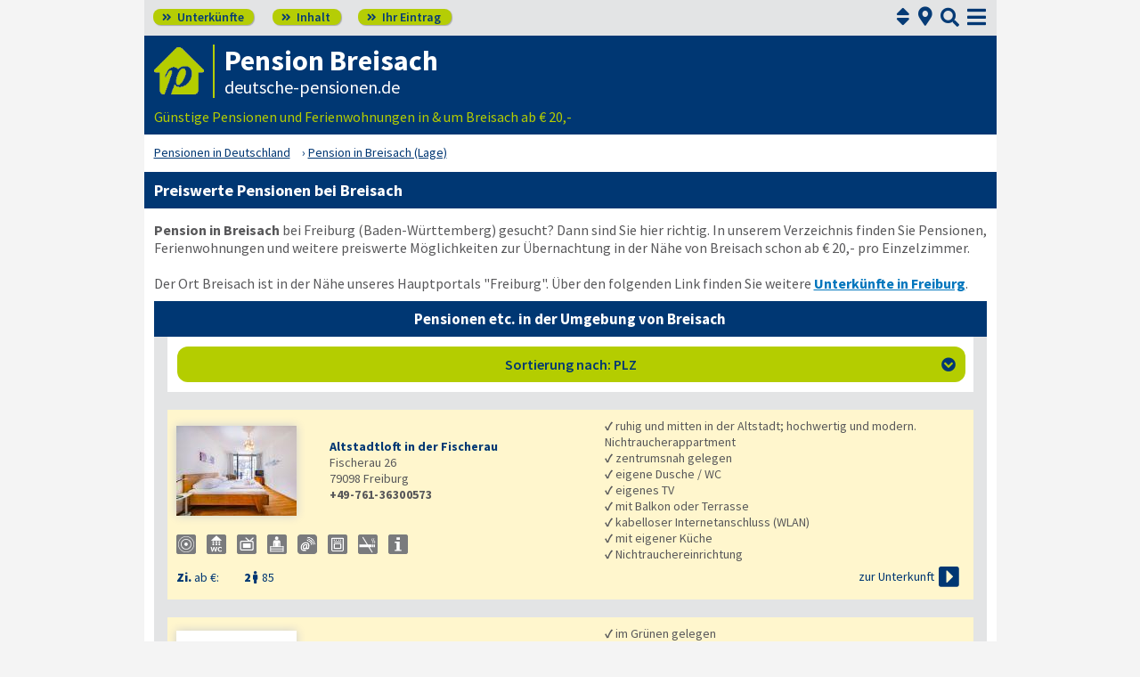

--- FILE ---
content_type: text/html; charset=UTF-8
request_url: https://www.deutsche-pensionen.de/pension-breisach.html
body_size: 12858
content:
<!DOCTYPE html><html lang="de">
<head>
<meta charset="utf-8">

<meta id="testViewport" name="viewport" content="width=device-width">
<link rel="preload" href="https://www.deutsche-pensionen.de/fonts/fontawesome/webfonts/fa-solid-900.woff2?v=1.0.11" as="font" crossorigin>
<link rel="preload" href="https://www.deutsche-pensionen.de/fonts/ssp/WOFF2/TTF/SourceSansPro-Regular.ttf.woff2?v=1.0.11" as="font" crossorigin>
<link rel="preload" href="https://www.deutsche-pensionen.de/fonts/ssp/WOFF2/TTF/SourceSansPro-Semibold.ttf.woff2?v=1.0.11" as="font" crossorigin>
<link rel="preload" href="https://www.deutsche-pensionen.de/fonts/ssp/WOFF2/TTF/SourceSansPro-Bold.ttf.woff2?v=1.0.11" as="font" crossorigin>


<script>
<!--
 if (screen.width < 320) {
		var mvp = document.getElementById('testViewport');
		mvp.setAttribute('content','width=320');
 }
 if(top.frames.length > 0)
    top.location.href=self.location;
//-->
</script>

<meta content="de" http-equiv="Language">
<meta name="robots" content="follow"><link rel="canonical" href="https://www.deutsche-pensionen.de/pension-breisach.html">

<meta name="description" content="▶️ Breisach: 27x Pension, Zimmer, Ferienwohnung von 20-65 &euro; | Jan 2026 • gut • günstig • gepflegt ▶️ Hier ohne Provision direkt vom Vermieter buchen!">
<meta name="keywords" content="Pension Breisach, Unterkunft Breisach, Zimmer Breisach, Ferienwohnung Breisach, Monteurzimmer Breisach">
<meta http-equiv="Content-Style-Type" content="text/css">
<link rel="stylesheet" type="text/css" href="https://www.deutsche-pensionen.de/home-_-GL.css?v=1.0.11">


<link rel="shortcut icon" href="https://www.deutsche-pensionen.de/favicon.ico" title="Breisach ortsverzeichnis" />
<link rel="icon" type="image/png" href="https://www.deutsche-pensionen.de/favicon-96x96.png" sizes="96x96" />
<link rel="apple-touch-icon" href="https://www.deutsche-pensionen.de/apple-touch-icon-160x160.png">




<title>Pension Breisach: Zimmer & Fewo ☑️ deutsche-pensionen.de</title>



<meta name="verification" content="9e0cf4b0f62da163612919440e3fb5b2" />
<meta name="referrer" content="origin">
	<script id="schemaItems" type="application/ld+json">{ "@context": "https://schema.org", "@type": "ItemList", "@id": "https://www.deutsche-pensionen.de/pension-breisach.html", "url": "https://www.deutsche-pensionen.de/pension-breisach.html", "name": "Pension Breisach: Zimmer & Fewo ☑️ deutsche-pensionen.de", "numberOfItems": "27", "itemListElement": [ { "@type": "ListItem", "position": 1, "name":"Altstadtloft in der Fischerau", "url":"https://www.deutsche-pensionen.de/pension-freiburg/79098-_zs_-altstadtloft-in-der-fischerau.html" }, { "@type": "ListItem", "position": 2, "name":"Ferienwohnung Haus Bettina", "url":"https://www.deutsche-pensionen.de/pension-schwarzwald/79244-_zs_-ferienwohnung-haus-bettina.html" }, { "@type": "ListItem", "position": 3, "name":"Ferienwohnung Stühlingerstraße", "url":"https://www.deutsche-pensionen.de/pension-freiburg/79106-_zs_-ferienwohnung-stuelingerstrasse.html" }, { "@type": "ListItem", "position": 4, "name":"Ferienwohnungen Mutschler", "url":"https://www.deutsche-pensionen.de/pension-freiburg/79110-_zs_-ferienwohnungen-mutschler.html" }, { "@type": "ListItem", "position": 5, "name":"Gasthaus Pension Löwen", "url":"https://www.deutsche-pensionen.de/pension-freiburg/79112-_zs_-gasthaus-pension-loewen.html" }, { "@type": "ListItem", "position": 6, "name":"Ferienwohnung am Tuniberg", "url":"https://www.deutsche-pensionen.de/pension-freiburg/79112-_zs_-ferienwohnung-am-tuniberg.html" }, { "@type": "ListItem", "position": 7, "name":"Zimmervermietung Haid", "url":"https://www.deutsche-pensionen.de/pension-freiburg/79114-_zs_-zimmervermietung-haid.html" }, { "@type": "ListItem", "position": 8, "name":"Ferienwohnung Ulrike Heiß", "url":"https://www.deutsche-pensionen.de/pension-freiburg/79114-_zs_-ferienwohnung-ulrike-heiss.html" }, { "@type": "ListItem", "position": 9, "name":"Ferienwohnung Stühlinger", "url":"https://www.deutsche-pensionen.de/pension-freiburg/79115-_zs_-ferienwohnung-stuehlinger.html" }, { "@type": "ListItem", "position": 10, "name":"2sam an der 3sam", "url":"https://www.deutsche-pensionen.de/pension-freiburg/79117-2sam-an-der-3sam.html" }, { "@type": "ListItem", "position": 11, "name":"Busses Guesthouse", "url":"https://www.deutsche-pensionen.de/pension-freiburg/79117-_zs_-busses-guesthouse.html" }, { "@type": "ListItem", "position": 12, "name":"Privathaus Elsner", "url":"https://www.deutsche-pensionen.de/pension-freiburg/79194-privathaus-elsner.html" }, { "@type": "ListItem", "position": 13, "name":"Gasthaus Pension Sonne", "url":"https://www.deutsche-pensionen.de/pension-freiburg/79244-_zs_-gasthaus-pension-sonne.html" }, { "@type": "ListItem", "position": 14, "name":"Ferienwohnungen & Zimmer 'Haus Dorfschmiede'", "url":"https://www.deutsche-pensionen.de/pension-schwarzwald/79348-_zs_-ferienwohnungen-und-zimmer-haus-dorfschmiede.html" }, { "@type": "ListItem", "position": 15, "name":"Pension Schneider", "url":"http://www.urlaub-schneider.de" }, { "@type": "ListItem", "position": 16, "name":"Privatzimmer Marija M", "url":"https://www.deutsche-pensionen.de/pension-schwarzwald/79410-_zs_-privatzimmer-marija-m.html" }, { "@type": "ListItem", "position": 17, "name":"Gästehaus Lampe", "url":"https://www.deutsche-pensionen.de/pension-loerrach/79415-_zs_-gaestehaus-lampe.html" }, { "@type": "ListItem", "position": 18, "name":"Abendrot Ferienwohnungen und Monteurzimmer", "url":"https://www.deutsche-pensionen.de/pension-loerrach/79415-_zs_-abendrot-ferienwohnungen-und-monteurzimmer.html" }, { "@type": "ListItem", "position": 19, "name":"Ferienwohnung / Ferienhaus Lindenhof", "url":"https://www.deutsche-pensionen.de/pension-schwarzwald/79692-_zs_-ferienwohnung-ferienhaus-lindenhof.html" }, { "@type": "ListItem", "position": 20, "name":"Monteurzimmer GMA", "url":"https://www.deutsche-pensionen.de/pension-freiburg/77972-_zs_-monteurzimmer-gma.html" }, { "@type": "ListItem", "position": 21, "name":"Altstadtsuite am Martinstor", "url":"https://www.deutsche-pensionen.de/pension-freiburg/79098-_zs_-altstadtsuite-am-martinstor.html" }, { "@type": "ListItem", "position": 22, "name":"Altstadtappartment in der Fischerau", "url":"https://www.deutsche-pensionen.de/pension-freiburg/79098-_zs_-altstadtappartment-in-der-fischerau.html" }, { "@type": "ListItem", "position": 23, "name":"City-Appartement Moltkestraße", "url":"https://www.deutsche-pensionen.de/pension-freiburg/79098-_zs_-city-appartement-moltkestrasse.html" }, { "@type": "ListItem", "position": 24, "name":"Citysuite am Konzerthaus", "url":"https://www.deutsche-pensionen.de/pension-freiburg/79098-_zs_-citysuite-am-konzerthaus.html" }, { "@type": "ListItem", "position": 25, "name":"Cityappartment im Zylinder", "url":"https://www.deutsche-pensionen.de/pension-freiburg/79106-_zs_-cityappartment-im-zylinder.html" }, { "@type": "ListItem", "position": 26, "name":"StayInn - Hostel", "url":"https://www.deutsche-pensionen.de/pension-freiburg/79106-_zs_-stayinn-hostel.html" }, { "@type": "ListItem", "position": 27, "name":"StayInn Gästehaus", "url":"https://www.deutsche-pensionen.de/pension-freiburg/79106-_zs_-stayinn-gaestehaus.html" } ]}</script>
</head>




<body>
<script type="text/javascript" src="https://www.deutsche-pensionen.de/js_eec.js?v=1.0.11" async></script>

		
	<span class="mobMenuHG">
	

		<a class="kopfnavi knpl" href="home.html" title="Pensionen in Deutschland"><span class="fas">&#xf101;</span> Unterkünfte</a>
	
		<a class="kopfnavi kninh" href="inhalt.html" title="Zur Inhaltsübersicht"><span class="fas">&#xf101;</span> Inhalt</a>
		
		
				<a class="kopfnavi knie" href="ihr-eintrag.html" title="Ihre Unterkunft eintragen & bewerben"><span class="fas">&#xf101;</span> Ihr Eintrag</a>

						
				
				


		<span class="posu"><a class="fa" href="suchseite.html">&#xf3c5;</a></span>

	
		<label for="kopfsf" class="fas kopfsf" onmousedown="suchfeldLeeren();">&#xf002;</label>
					<a href="#sprumaSort1" class="fas sortSprungG" onClick="sortmenuAuf();" title="Zu den Sortiermöglichkeiten">&#xf0dc;</a>
		


	</span><!--mobMenüEndeHG-->
	
	

		<input type="checkbox" id="mmOX" class="mmOXinp">
		<label for="mmOX" class="mmOX">
			<span class="fa fa-bars mobmenuO"></span>
			<span class="fa fa-times mobmenuX"></span>
		</label>
		<div class="menu" onClick="menuZu();">
			<label for="mmOX"><div class="menuPunkte">
											<a class="hl" href="home.html" title="Pensionen-Portale in Deutschland"  onClick="menuZu(); " >Unterkünfte</a>
								<div class="menuSub">
<a href="home.html#plstaedte" title="Pensionen-Portale - Städte">Städte A-Z</a>
<a href="home.html#plgebiete" title="Pensionen-Portale Urlaubsregionen">Urlaubsregionen A-Z</a>
<a href="plz.html" title="Pensionen-Portale nach PLZ sortiert">Postleitzahlen</a>
<a href="bundesland-auswahl.html" title="Auswahl Bundesländer">Bundesländer</a>
<a href="https://www.europa-pension.de/home.html" title="Pensionen-Portale Europa">Europa A-Z</a>
<a href="landkarte.html" title="Pensionen via Landkarte suchen">Landkarte</a>
<a href="suchseite.html" title="Pensionen via aktueller Position suchen">Standortsuche</a>
</div><!--menuSub ENDE-->
								<a class="std" href="inhalt.html" title="Erläuterungen der einzelnen Menüpunkte"  onClick="menuZu(); " >Inhaltsübersicht</a>
																<a class="std" href="ihr-eintrag.html" title="deutsche-pensionen.de - Ihr Eintrag"  onClick="menuZu(); " >Ihr Eintrag</a>
																<a class="std" href="aktuelles.html" title="Neues auf deutsche-pensionen.de und den lokalen Verzeichnissen"  onClick="menuZu(); " >Aktuelles</a>
																<a class="std" href="glossar-und-links.html" title="Glossar & Links rund um das Thema Unterkünfte"  onClick="menuZu(); " >Glossar & Links</a>
																<a class="std" href="kundenlob.html" title="Lob für deutsche-pensionen.de (Vermieter-Zuschriften)"  onClick="menuZu(); " >Kundenlob</a>
										
			</div></label><!--menuPunkte Ende-->

		</div><!--menu Ende-->





<div class="menuPH"></div>



<a class="spruma" id="top"></a>
<div class="ganzeSeite">


		<div class="kopf">

		

									<input class="kopfsf" id="kopfsf" type="checkbox" onChange="document.getElementById('suchfeld').focus();">
			<div class="kopfsf">
				<form name="sufu" id="sufu" method="post" action="suchseite.html">
				<span class="kopfsftxt">Suche Unterkunft in</span>
				<input class="dblau" name="suchfeld" id="suchfeld" type="text" placeholder="(Stadtname oder PLZ)" onblur="versenden();"><span class="fas sfl1" onclick="versenden();">&#xf002;</span>
				</form>
			</div>


		<div class="iconzeileTab"><div class="iconzeile">
			<a class="iconlink" href="https://www.deutsche-pensionen.de" title="preiswerte Unterkünfte wie Pensionen, Ferienwohnungen, Privatzimmer und viele weitere Gastgeber in Deutschland und im weiteren Europa"><img src="https://www.deutsche-pensionen.de/bilder/dp-icon.png" alt="Icon deutsche-pensionen.de"></a>



			
			<div class="a1deupen">
				<strong class="sitreaus orig_H1">Pension Breisach</strong>
				<br><span class="zdNhk">deutsche-pensionen.de</span>			</div>
		</div></div>


						<span class="a1su">				
			Günstige Pensionen und Ferienwohnungen in & um Breisach ab € 20,-			</span>

	</div><!--kopf Ende -->



	<div class="breadcrumbs">
		<ul class="breadcrumbs" itemscope itemtype="https://schema.org/BreadcrumbList">
<li itemprop="itemListElement" itemscope itemtype="https://schema.org/ListItem" class="bcoe">
<a itemprop="item" href="https://www.deutsche-pensionen.de" title="Pensionen in Deutschland">
<span itemprop="name">Pensionen in Deutschland</span></a>
<meta itemprop="position" content="1" />
</li>
<li itemprop="itemListElement" itemscope itemtype="https://schema.org/ListItem">
<a itemprop="item" href="https://www.deutsche-pensionen.de/pension-breisach.html" title="Pension in Breisach (Lage)">
<span itemprop="name">Pension in Breisach (Lage)</span></a>
<meta itemprop="position" content="2" />
</li>

</ul>
	</div>





		

<h1>Preiswerte Pensionen bei Breisach</h1>
	
	
<div class="stdtxt">

	<strong>Pension in Breisach</strong> bei Freiburg (Baden-Württemberg) gesucht?
	Dann sind Sie hier richtig. In unserem Verzeichnis finden Sie Pensionen, Ferienwohnungen und weitere preiswerte Möglichkeiten zur Übernachtung in der Nähe von Breisach schon ab &euro; 20,- pro Einzelzimmer.<br>
		
			
<br><span class="inlbl bt10">Der Ort Breisach ist in der Nähe unseres Hauptportals "Freiburg". Über den folgenden Link finden Sie weitere <a class="hblau" href="https://www.deutsche-pensionen.de/pension-freiburg" title="Pension Freiburg"><strong>Unterkünfte in Freiburg</strong></a>.<br></span>
<br>
<a class="spruma" id="umgebungstabelle"></a>




<a class="spruma" id="umgebungseintragtabelle"></a>
<h2 class="tabUeber tu_w_hgdb">Pensionen etc. in der Umgebung von Breisach</h2>
<span class="eintragstabelle">
	<a class="spruma" id="sprumaSort1"></a>	
		<span class="sortierbereich"><a class="spruma" id="sortierleisteMobE1"></a>				<input type="checkbox" id="akkSort1" class="akkSort1">
				<label for="akkSort1" class="akKnopf akkSortAllg akkSort1">
						Sortierung nach: PLZ						<span class="fa akkAuf">&#xf13a;</span>
						<span class="fa akkZu">&#xf139;</span>
					
				</label><br>
				

		<span class="inhaltSortierleiste">
				<a class="spruma" id="sortierleiste1"></a>
					




					
					<input type="checkbox" id="shMehr" class="shMehr">
					<label for="shMehr" class="shMehr" title="Informationen zur Sortierung"><img class="fzRota " src="https://www.deutsche-pensionen.de/bilder/fz.png" alt="?" aria-hidden="true"></label>
										
					<span class="shText" name="sortHinweis">
						Die untenstehende Liste kann sortiert werden.<br>
						Für eine Sortierung der Liste der Unterkünfte bitte auf das gewünschte Kriterium klicken.<br>
						Hinweis: Die gelb unterlegten Stareinträge bleiben von der Sortierung ausgenommen und stehen immer am Tabellenkopf; danach folgen die Bildeinträge

						(in sich sortiert)!					</span>					

	









					
					<span class="sl_lp">
						<br class="usb"><span class="korange"><b> Postleitzahl</b></span><br class="usb"><br class="usb"><br class="usb"><a class="pfli_fltstd" href="pension-sort_ez-breisach.html#umgebungseintragtabelle" title="Zur Sortierung nach Preis für eine Person">Preis: 1 Pers.</a><br class="usb"><a class="pfli_fltstd" href="pension-sort_dz-breisach.html#umgebungseintragtabelle" title="Zur Sortierung nach Preis für zwei Personen">Preis: 2 Pers.</a><br class="usb"><a class="pfli_fltstd" href="pension-sort_3z-breisach.html#umgebungseintragtabelle" title="Zur Sortierung nach Preis für drei Personen">Preis: 3 Pers.</a><br class="usb"><a class="pfli_fltstd" href="pension-sort_ferienwohnung-breisach.html#umgebungseintragtabelle" title="Zur Sortierung nach Preis der Ferienwohnung">Preis: FeWo</a>						
					</span>

				
				
		</span><!--inhaltSortierleiste ENDE-->
	</span>
	<br class="usb"><a class="spruma" id="altstadtloft-in-der-fischerau"></a><span class="ez_eintrag vSE" itemscope itemtype="https://schema.org/LodgingBusiness">
						<span class="vBild vbKR  vSE">
							
							 
							 <a href="https://www.deutsche-pensionen.de/pension-freiburg/79098-_zs_-altstadtloft-in-der-fischerau.html" title="Freiburg: Altstadtloft in der Fischerau" target="_blank"><img class="vsb vsbBreite" src="https://www.deutsche-pensionen.de/pension-freiburg/images/klein/79098-altstadtloft-in-der-fischerau.jpg" alt="Altstadtloft in der Fischerau in Freiburg"  itemprop="image"></a>						</span><!--vBildEnde-->
						

						<span class="vAdresse vSE">
							
							
							
								<strong class="dblau" itemprop="name"><a class="ern" href="https://www.deutsche-pensionen.de/pension-freiburg/79098-_zs_-altstadtloft-in-der-fischerau.html" title="Freiburg: Altstadtloft in der Fischerau" target="_blank">Altstadtloft in der Fischerau</a><br></strong>
								<span itemprop="address" itemscope itemtype="https://schema.org/PostalAddress"><span itemprop="streetAddress">Fischerau 26<br>
</span><span itemprop="postalCode">79098</span> <span itemprop="addressLocality">Freiburg<br></span>								</span>
								<b><span itemprop="telephone" class="sezep">+49-761-36300573</span><br></b>							
													
							<br class="usb">
						</span>


													
							
								
							
								<span class="vPreiseZ vSE"><b class="dblau"><span><span class="mprTxt">Zi. <span class="fwreg">ab &euro;:</span></span><span class="mprPrZ"><span class="mprPr"><span class="mAbstM">2<span class="fa" title="Personen">&#xf183;</span></span> <span class="fwreg">85</span></span>
</span><!--mprPrZ--></span></b><br class="usb"></span>

									
									
		
							
							 
							
							
							<span class="vSymbole vSE"><span>
							<span class="mitTT sin si_pens-zentrumsnah" ontouchstart="toggleNext(this);"></span>
<span name="ttem" class="ttInhalt" ontouchstart="toggleThis(this);">zentrumsnah gelegen</span>

<span class="mitTT sin si_pens-dusche-wc" ontouchstart="toggleNext(this);"></span>
<span name="ttem" class="ttInhalt" ontouchstart="toggleThis(this);">eigene Dusche / WC</span>

<span class="mitTT sin si_pens-tv" ontouchstart="toggleNext(this);"></span>
<span name="ttem" class="ttInhalt" ontouchstart="toggleThis(this);">eigenes TV</span>

<span class="mitTT sin si_pens-balkon-terrasse" ontouchstart="toggleNext(this);"></span>
<span name="ttem" class="ttInhalt" ontouchstart="toggleThis(this);">mit Balkon oder Terrasse</span>

<span class="mitTT sin si_pens-wlan" ontouchstart="toggleNext(this);"></span>
<span name="ttem" class="ttInhalt" ontouchstart="toggleThis(this);">kabelloser Internetanschluss (WLAN)</span>

<span class="mitTT sin si_pens-eigene-kueche" ontouchstart="toggleNext(this);"></span>
<span name="ttem" class="ttInhalt" ontouchstart="toggleThis(this);">mit eigener Küche</span>

<span class="mitTT sin si_pens-nichtraucher" ontouchstart="toggleNext(this);"></span>
<span name="ttem" class="ttInhalt" ontouchstart="toggleThis(this);">Nichtrauchereinrichtung</span>

<span class="mitTT sin si_freitext" ontouchstart="toggleNext(this);"></span>
<span name="ttem" class="ttInhalt" ontouchstart="toggleThis(this);">ruhig und mitten in der Altstadt; hochwertig und modern. Nichtraucherappartment</span>

							</span></span>
													<span class="taL vTextBreit vSE">
								<br class="usb"><span><b>✓</b> ruhig und mitten in der Altstadt; hochwertig und modern. Nichtraucherappartment<br></span><span><b>✓</b> zentrumsnah gelegen<br></span><span><b>✓</b> eigene Dusche / WC<br></span><span><b>✓</b> eigenes TV<br></span><span><b>✓</b> mit Balkon oder Terrasse<br></span><span><b>✓</b> kabelloser Internetanschluss (WLAN)<br></span><span><b>✓</b> mit eigener Küche<br></span><span><b>✓</b> Nichtrauchereinrichtung<br></span>							</span>
											
							
						
							
													<span class="vInfo vSE"><span class="inlbl vaM"><a href="https://www.deutsche-pensionen.de/pension-freiburg/79098-_zs_-altstadtloft-in-der-fischerau.html" title="Freiburg: Altstadtloft in der Fischerau" target="_blank"><span class="dpzu1">zur Unterkunft</span> <span class="nurMobil dpzu2">Info</span> <span class="fa">&#xf152;</span></a></span></span>
														
							
						
						
					</span><!--ez_eintrag Ende-->	
<br class="usb"><a class="spruma" id="ferienwohnung-haus-bettina"></a><span class="ez_eintrag vSE" itemscope itemtype="https://schema.org/LodgingBusiness">
						<span class="vBild vbKR  vSE">
							
							 
							 <a href="https://www.deutsche-pensionen.de/pension-schwarzwald/79244-_zs_-ferienwohnung-haus-bettina.html" title="Münstertal: Ferienwohnung Haus Bettina" target="_blank"><img class="vsb vsbBreite" src="https://www.deutsche-pensionen.de/bilder/nkb.png" alt="Ferienwohnung Haus Bettina in Münstertal"  loading="lazy" itemprop="image"></a>						</span><!--vBildEnde-->
						

						<span class="vAdresse vSE">
							
							
							
								<strong class="dblau" itemprop="name"><a class="ern" href="https://www.deutsche-pensionen.de/pension-schwarzwald/79244-_zs_-ferienwohnung-haus-bettina.html" title="Münstertal: Ferienwohnung Haus Bettina" target="_blank">Ferienwohnung Haus Bettina</a><br></strong>
								<span itemprop="address" itemscope itemtype="https://schema.org/PostalAddress"><span itemprop="streetAddress">Mulden 30<br>
</span><span itemprop="postalCode">79244</span> <span itemprop="addressLocality">Münstertal<br></span>								</span>
								<b><span itemprop="telephone" class="sezep">+49-7636-7886868</span><br></b>							
													
							<br class="usb">
						</span>


													
							
								
							
								<span class="vPreiseZ vSE"><b class="dblau"><span><span class="mprTxt">FeWo <span class="fwreg">ab &euro;:</span></span><span class="mprPrZ"><span class="mprPr"><span class="mAbstM">2<span class="fa" title="Personen">&#xf183;</span></span> <span class="fwreg">65</span></span>
<span class="mprPr"><span class="mAbstM">4<span class="fa" title="Personen">&#xf183;</span></span> <span class="fwreg">95</span></span>
</span><!--mprPrZ--></span></b><br class="usb"></span>

									
									
		
							
							 
							
							
							<span class="vSymbole vSE"><span>
							<span class="mitTT sin si_pens-im-gruenen-gelegen" ontouchstart="toggleNext(this);"></span>
<span name="ttem" class="ttInhalt" ontouchstart="toggleThis(this);">im Grünen gelegen</span>

<span class="mitTT sin si_pens-dusche-wc" ontouchstart="toggleNext(this);"></span>
<span name="ttem" class="ttInhalt" ontouchstart="toggleThis(this);">eigene Dusche / WC</span>

<span class="mitTT sin si_pens-tv" ontouchstart="toggleNext(this);"></span>
<span name="ttem" class="ttInhalt" ontouchstart="toggleThis(this);">eigenes TV</span>

<span class="mitTT sin si_pens-mit-garten" ontouchstart="toggleNext(this);"></span>
<span name="ttem" class="ttInhalt" ontouchstart="toggleThis(this);">mit Garten oder Liegewiese</span>

<span class="mitTT sin si_pens-balkon-terrasse" ontouchstart="toggleNext(this);"></span>
<span name="ttem" class="ttInhalt" ontouchstart="toggleThis(this);">mit Balkon oder Terrasse</span>

<span class="mitTT sin si_pens-wlan" ontouchstart="toggleNext(this);"></span>
<span name="ttem" class="ttInhalt" ontouchstart="toggleThis(this);">kabelloser Internetanschluss (WLAN)</span>

<span class="mitTT sin si_pens-nichtraucher" ontouchstart="toggleNext(this);"></span>
<span name="ttem" class="ttInhalt" ontouchstart="toggleThis(this);">Nichtrauchereinrichtung</span>

<span class="mitTT sin si_haustiere-verboten" ontouchstart="toggleNext(this);"></span>
<span name="ttem" class="ttInhalt" ontouchstart="toggleThis(this);">bitte keine Haustiere</span>

							</span></span>
													<span class="taL vTextBreit vSE">
								<span><b>✓</b> im Grünen gelegen<br></span><span><b>✓</b> eigene Dusche / WC<br></span><span><b>✓</b> eigenes TV<br></span><span><b>✓</b> mit Garten oder Liegewiese<br></span><span><b>✓</b> mit Balkon oder Terrasse<br></span><span><b>✓</b> kabelloser Internetanschluss (WLAN)<br></span><span><b>✓</b> Nichtrauchereinrichtung<br></span><span><b>✓</b> bitte keine Haustiere<br></span>							</span>
											
							
						
							
													<span class="vInfo vSE"><span class="inlbl vaM"><a href="https://www.deutsche-pensionen.de/pension-schwarzwald/79244-_zs_-ferienwohnung-haus-bettina.html" title="Münstertal / Schwarzwald: Ferienwohnung Haus Bettina" target="_blank"><span class="dpzu1">zur Unterkunft</span> <span class="nurMobil dpzu2">Info</span> <span class="fa">&#xf152;</span></a></span></span>
														
							
						
						
					</span><!--ez_eintrag Ende-->	
<br class="usb"><a class="spruma" id="ferienwohnung-stuelingerstrasse"></a><span class="ez_eintrag" itemscope itemtype="https://schema.org/LodgingBusiness">
						<span class="vBild">
							
							 
							 <a href="https://www.deutsche-pensionen.de/pension-freiburg/79106-_zs_-ferienwohnung-stuelingerstrasse.html" title="Freiburg: Ferienwohnung Stühlingerstraße" target="_blank"><img class="vsb vsbBreite" src="https://www.deutsche-pensionen.de/pension-freiburg/images/klein/79106-ferienwohnung-stuelingerstrasse.jpg" alt="Ferienwohnung Stühlingerstraße in Freiburg"  loading="lazy" itemprop="image"></a>						</span><!--vBildEnde-->
						

						<span class="vAdresse">
							
							
							
								<strong class="dblau" itemprop="name"><a class="ern" href="https://www.deutsche-pensionen.de/pension-freiburg/79106-_zs_-ferienwohnung-stuelingerstrasse.html" title="Freiburg: Ferienwohnung Stühlingerstraße" target="_blank">Ferienwohnung Stühlingerstraße</a><br></strong>
								<span itemprop="address" itemscope itemtype="https://schema.org/PostalAddress"><span itemprop="streetAddress">Stühlingerstr. 24a<br>
</span><span itemprop="postalCode">79106</span> <span itemprop="addressLocality">Freiburg<br></span>								</span>
								<b><span itemprop="telephone" class="sezep">+49-761-36300573</span><br></b>							
													
							<br class="usb">
						</span>


													
							
								
							
								<span class="vPreiseZ"><b class="dblau"><span><span class="mprTxt">FeWo <span class="fwreg">ab &euro;:</span></span><span class="mprPrZ"><span class="mprPr"><span class="mAbstM">2<span class="fa" title="Personen">&#xf183;</span></span> <span class="fwreg">90</span></span>
<span class="mprPr"><span class="mAbstM">4<span class="fa" title="Personen">&#xf183;</span></span> <span class="fwreg">120</span></span>
</span><!--mprPrZ--></span></b><br class="usb"></span>

									
									
		
							
							 
							
							
							<span class="vSymbole"><span>
							<span class="mitTT sin si_pens-zentrumsnah" ontouchstart="toggleNext(this);"></span>
<span name="ttem" class="ttInhalt" ontouchstart="toggleThis(this);">zentrumsnah gelegen</span>

<span class="mitTT sin si_pens-anbindung-autobahn" ontouchstart="toggleNext(this);"></span>
<span name="ttem" class="ttInhalt" ontouchstart="toggleThis(this);">gute Anbindung zur Autobahn</span>

<span class="mitTT sin si_pens-bahnanbindung" ontouchstart="toggleNext(this);"></span>
<span name="ttem" class="ttInhalt" ontouchstart="toggleThis(this);">gute Anbindung zur Bahn</span>

<span class="mitTT sin si_pens-parkmoeglichkeiten" ontouchstart="toggleNext(this);"></span>
<span name="ttem" class="ttInhalt" ontouchstart="toggleThis(this);">Parkmöglichkeiten vorhanden</span>

<span class="mitTT sin si_pens-balkon-terrasse" ontouchstart="toggleNext(this);"></span>
<span name="ttem" class="ttInhalt" ontouchstart="toggleThis(this);">mit Balkon oder Terrasse</span>

<span class="mitTT sin si_pens-wlan" ontouchstart="toggleNext(this);"></span>
<span name="ttem" class="ttInhalt" ontouchstart="toggleThis(this);">kabelloser Internetanschluss (WLAN)</span>

<span class="mitTT sin si_pens-eigene-kueche" ontouchstart="toggleNext(this);"></span>
<span name="ttem" class="ttInhalt" ontouchstart="toggleThis(this);">mit eigener Küche</span>

<span class="mitTT sin si_freitext" ontouchstart="toggleNext(this);"></span>
<span name="ttem" class="ttInhalt" ontouchstart="toggleThis(this);">nur 5 Gehmin vom HBF entfernt, zentrumsnah; Modern und hell mit Parkettboden</span>

							</span></span>
													<span class="taL vTextBreit">
								<br class="usb"><span><b>✓</b> nur 5 Gehmin vom HBF entfernt, zentrumsnah; Modern und hell mit Parkettboden<br></span><span><b>✓</b> zentrumsnah gelegen<br></span><span><b>✓</b> gute Anbindung zur Autobahn<br></span><span><b>✓</b> gute Anbindung zur Bahn<br></span><span><b>✓</b> Parkmöglichkeiten vorhanden<br></span><span><b>✓</b> mit Balkon oder Terrasse<br></span><span><b>✓</b> kabelloser Internetanschluss (WLAN)<br></span><span><b>✓</b> mit eigener Küche<br></span>							</span>
											
							
						
							
													<span class="vInfo"><span class="inlbl vaM"><a href="https://www.deutsche-pensionen.de/pension-freiburg/79106-_zs_-ferienwohnung-stuelingerstrasse.html" title="Freiburg: Ferienwohnung Stühlingerstraße" target="_blank"><span class="dpzu1">zur Unterkunft</span> <span class="nurMobil dpzu2">Info</span> <span class="fa">&#xf152;</span></a></span></span>
														
							
						
						
					</span><!--ez_eintrag Ende-->	
<br class="usb"><a class="spruma" id="ferienwohnungen-mutschler"></a><span class="ez_eintrag" itemscope itemtype="https://schema.org/LodgingBusiness">
						<span class="vBild">
							
							 
							 <a href="https://www.deutsche-pensionen.de/pension-freiburg/79110-_zs_-ferienwohnungen-mutschler.html" title="Freiburg: Ferienwohnungen Mutschler" target="_blank"><img class="vsb vsbBreite" src="https://www.deutsche-pensionen.de/pension-freiburg/images/klein/79110-ferienwohnungen-mutschler.jpg" alt="Ferienwohnungen Mutschler in Freiburg"  loading="lazy" itemprop="image"></a>						</span><!--vBildEnde-->
						

						<span class="vAdresse">
							
							
							
								<strong class="dblau" itemprop="name"><a class="ern" href="https://www.deutsche-pensionen.de/pension-freiburg/79110-_zs_-ferienwohnungen-mutschler.html" title="Freiburg: Ferienwohnungen Mutschler" target="_blank">Ferienwohnungen Mutschler</a><br></strong>
								<span itemprop="address" itemscope itemtype="https://schema.org/PostalAddress"><span itemprop="streetAddress">Am Hägle 2<br>
</span><span itemprop="postalCode">79110</span> <span itemprop="addressLocality">Freiburg<br></span>								</span>
								<b><span itemprop="telephone">+49-171-9946368</span><br></b>							
													
							<br class="usb">
						</span>


													
							
								
							
								<span class="vPreiseZ"><b class="dblau"><span><span class="mprTxt">FeWo <span class="fwreg">ab &euro;:</span></span><span class="mprPrZ"><span class="mprPr"><span class="mAbstM">1<span class="fa" title="Personen">&#xf183;</span></span> <span class="fwreg">30</span></span>
<span class="mprPr"><span class="mAbstM">5<span class="fa" title="Personen">&#xf183;</span></span> <span class="fwreg">65</span></span>
</span><!--mprPrZ--></span></b><br class="usb"></span>

									
									
		
							
							 
							
							
							<span class="vSymbole"><span>
							<span class="mitTT sin si_pens-zentrumsnah" ontouchstart="toggleNext(this);"></span>
<span name="ttem" class="ttInhalt" ontouchstart="toggleThis(this);">zentrumsnah gelegen</span>

<span class="mitTT sin si_pens-messenah" ontouchstart="toggleNext(this);"></span>
<span name="ttem" class="ttInhalt" ontouchstart="toggleThis(this);">Messegelände in der Nähe</span>

<span class="mitTT sin si_pens-dusche-wc" ontouchstart="toggleNext(this);"></span>
<span name="ttem" class="ttInhalt" ontouchstart="toggleThis(this);">eigene Dusche / WC</span>

<span class="mitTT sin si_pens-parkmoeglichkeiten" ontouchstart="toggleNext(this);"></span>
<span name="ttem" class="ttInhalt" ontouchstart="toggleThis(this);">Parkmöglichkeiten vorhanden</span>

<span class="mitTT sin si_pens-wlan" ontouchstart="toggleNext(this);"></span>
<span name="ttem" class="ttInhalt" ontouchstart="toggleThis(this);">kabelloser Internetanschluss (WLAN)</span>

<span class="mitTT sin si_pens-eigene-kueche" ontouchstart="toggleNext(this);"></span>
<span name="ttem" class="ttInhalt" ontouchstart="toggleThis(this);">mit eigener Küche</span>

<span class="mitTT sin si_haustiere-verboten" ontouchstart="toggleNext(this);"></span>
<span name="ttem" class="ttInhalt" ontouchstart="toggleThis(this);">bitte keine Haustiere</span>

							</span></span>
													<span class="taL vTextBreit">
								<span><b>✓</b> zentrumsnah gelegen<br></span><span><b>✓</b> Messegelände in der Nähe<br></span><span><b>✓</b> eigene Dusche / WC<br></span><span><b>✓</b> Parkmöglichkeiten vorhanden<br></span><span><b>✓</b> kabelloser Internetanschluss (WLAN)<br></span><span><b>✓</b> mit eigener Küche<br></span><span><b>✓</b> bitte keine Haustiere<br></span>							</span>
											
							
						
							
													<span class="vInfo"><span class="inlbl vaM"><a href="https://www.deutsche-pensionen.de/pension-freiburg/79110-_zs_-ferienwohnungen-mutschler.html" title="Freiburg: Ferienwohnungen Mutschler" target="_blank"><span class="dpzu1">zur Unterkunft</span> <span class="nurMobil dpzu2">Info</span> <span class="fa">&#xf152;</span></a></span></span>
														
							
						
						
					</span><!--ez_eintrag Ende-->	
<br class="usb"><a class="spruma" id="gasthaus-pension-loewen"></a><span class="ez_eintrag" itemscope itemtype="https://schema.org/LodgingBusiness">
						<span class="vBild">
							
							 
							 <a href="https://www.deutsche-pensionen.de/pension-freiburg/79112-_zs_-gasthaus-pension-loewen.html" title="Freiburg-Opfingen: Gasthaus Pension Löwen" target="_blank"><img class="vsb vsbBreite" src="https://www.deutsche-pensionen.de/pension-freiburg/images/klein/79112-gasthaus-pension-loewen.jpg" alt="Gasthaus Pension Löwen in Freiburg-Opfingen"  loading="lazy" itemprop="image"></a>						</span><!--vBildEnde-->
						

						<span class="vAdresse">
							
							
							
								<strong class="dblau" itemprop="name"><a class="ern" href="https://www.deutsche-pensionen.de/pension-freiburg/79112-_zs_-gasthaus-pension-loewen.html" title="Freiburg-Opfingen: Gasthaus Pension Löwen" target="_blank">Gasthaus Pension Löwen</a><br></strong>
								<span itemprop="address" itemscope itemtype="https://schema.org/PostalAddress"><span itemprop="streetAddress">Dürleberg 9<br>
</span><span itemprop="postalCode">79112</span> <span itemprop="addressLocality">Freiburg-Opfingen<br></span>								</span>
								<b><span itemprop="telephone">+49-7664-1260</span><br></b>							
													
							<br class="usb">
						</span>


													
							
								
							
								<span class="vPreiseZ"><b class="dblau"><span><span class="mprTxt">Zi. <span class="fwreg">ab &euro;:</span></span><span class="mprPrZ"><span class="mprPr"><span class="mAbstM">1<span class="fa" title="Person">&#xf183;</span></span> <span class="fwreg">48</span></span>
<span class="mprPr"><span class="mAbstM">2<span class="fa" title="Personen">&#xf183;</span></span> <span class="fwreg">69</span></span>
<span class="mprPr"><span class="mAbstM">3<span class="fa" title="Personen">&#xf183;</span></span> <span class="fwreg">95</span></span>
</span><!--mprPrZ--><br><span class="mprTxt">FeWo <span class="fwreg">ab &euro;:</span></span><span class="mprPrZ"><span class="mprPr"><span class="mAbstM">3<span class="fa" title="Personen">&#xf183;</span></span> <span class="fwreg">a.A.</span></span>
</span><!--mprPrZ--></span></b><br class="usb"></span>

									
									
		
							
							 
							
							
							<span class="vSymbole"><span>
							<span class="mitTT sin si_pens-anbindung-autobahn" ontouchstart="toggleNext(this);"></span>
<span name="ttem" class="ttInhalt" ontouchstart="toggleThis(this);">gute Anbindung zur Autobahn</span>

<span class="mitTT sin si_pens-gastro-im-haus" ontouchstart="toggleNext(this);"></span>
<span name="ttem" class="ttInhalt" ontouchstart="toggleThis(this);">Gastronomie im Haus</span>

<span class="mitTT sin si_pens-dusche-wc" ontouchstart="toggleNext(this);"></span>
<span name="ttem" class="ttInhalt" ontouchstart="toggleThis(this);">eigene Dusche / WC</span>

<span class="mitTT sin si_pens-tv" ontouchstart="toggleNext(this);"></span>
<span name="ttem" class="ttInhalt" ontouchstart="toggleThis(this);">eigenes TV</span>

<span class="mitTT sin si_pens-parkmoeglichkeiten" ontouchstart="toggleNext(this);"></span>
<span name="ttem" class="ttInhalt" ontouchstart="toggleThis(this);">Parkmöglichkeiten vorhanden</span>

<span class="mitTT sin si_pens-internet" ontouchstart="toggleNext(this);"></span>
<span name="ttem" class="ttInhalt" ontouchstart="toggleThis(this);">Internetanschluss</span>

<span class="mitTT sin si_pens-haustiere" ontouchstart="toggleNext(this);"></span>
<span name="ttem" class="ttInhalt" ontouchstart="toggleThis(this);">Haustiere erlaubt</span>

<span class="mitTT sin si_freitext" ontouchstart="toggleNext(this);"></span>
<span name="ttem" class="ttInhalt" ontouchstart="toggleThis(this);">2 Gehminuten zu den schönen Weinbergen; Betten für Allergiker geeignet, Korkfußböden</span>

							</span></span>
													<span class="taL vTextBreit">
								<br class="usb"><span><b>✓</b> 2 Gehminuten zu den schönen Weinbergen; Betten für Allergiker geeignet, Korkfußböden<br></span><span><b>✓</b> gute Anbindung zur Autobahn<br></span><span><b>✓</b> Gastronomie im Haus<br></span><span><b>✓</b> eigene Dusche / WC<br></span><span><b>✓</b> eigenes TV<br></span><span><b>✓</b> Parkmöglichkeiten vorhanden<br></span><span><b>✓</b> Internetanschluss<br></span><span><b>✓</b> Haustiere erlaubt<br></span>							</span>
											
							
						
							
													<span class="vInfo"><span class="inlbl vaM"><a href="https://www.deutsche-pensionen.de/pension-freiburg/79112-_zs_-gasthaus-pension-loewen.html" title="Freiburg: Gasthaus Pension Löwen" target="_blank"><span class="dpzu1">zur Unterkunft</span> <span class="nurMobil dpzu2">Info</span> <span class="fa">&#xf152;</span></a></span></span>
														
							
						
						
					</span><!--ez_eintrag Ende-->	
<br class="usb"><a class="spruma" id="ferienwohnung-am-tuniberg"></a><span class="ez_eintrag" itemscope itemtype="https://schema.org/LodgingBusiness">
						<span class="vBild">
							
							 
							 <a href="https://www.deutsche-pensionen.de/pension-freiburg/79112-_zs_-ferienwohnung-am-tuniberg.html" title="Freiburg: Ferienwohnung am Tuniberg" target="_blank"><img class="vsb vsbBreite" src="https://www.deutsche-pensionen.de/pension-freiburg/images/klein/79112-ferienwohnung-am-tuniberg.jpg" alt="Ferienwohnung am Tuniberg in Freiburg"  loading="lazy" itemprop="image"></a>						</span><!--vBildEnde-->
						

						<span class="vAdresse">
							
							
							
								<strong class="dblau" itemprop="name"><a class="ern" href="https://www.deutsche-pensionen.de/pension-freiburg/79112-_zs_-ferienwohnung-am-tuniberg.html" title="Freiburg: Ferienwohnung am Tuniberg" target="_blank">Ferienwohnung am Tuniberg</a><br></strong>
								<span itemprop="address" itemscope itemtype="https://schema.org/PostalAddress"><span itemprop="streetAddress">Tunibergstr. 17<br>
</span><span itemprop="postalCode">79112</span> <span itemprop="addressLocality">Freiburg<br></span>								</span>
								<b><span itemprop="telephone" class="sezep">+49-7664-6136319</span><br></b>							
													
							<br class="usb">
						</span>


													
							
								
							
								<span class="vPreiseZ"><b class="dblau"><span><span class="mprTxt">FeWo <span class="fwreg">ab &euro;:</span></span><span class="mprPrZ"><span class="mprPr"><span class="mAbstM">2<span class="fa" title="Personen">&#xf183;</span></span> <span class="fwreg">a.A.</span></span>
<span class="mprPr"><span class="mAbstM">4<span class="fa" title="Personen">&#xf183;</span></span> <span class="fwreg">a.A.</span></span>
</span><!--mprPrZ--></span></b><br class="usb"></span>

									
									
		
							
							 
							
							
							<span class="vSymbole"><span>
							<span class="mitTT sin si_pens-anbindung-autobahn" ontouchstart="toggleNext(this);"></span>
<span name="ttem" class="ttInhalt" ontouchstart="toggleThis(this);">gute Anbindung zur Autobahn</span>

<span class="mitTT sin si_pens-oepnv" ontouchstart="toggleNext(this);"></span>
<span name="ttem" class="ttInhalt" ontouchstart="toggleThis(this);">gute Anbindung an den Personennahverkehr</span>

<span class="mitTT sin si_pens-im-gruenen-gelegen" ontouchstart="toggleNext(this);"></span>
<span name="ttem" class="ttInhalt" ontouchstart="toggleThis(this);">im Grünen gelegen</span>

<span class="mitTT sin si_pens-strandnah" ontouchstart="toggleNext(this);"></span>
<span name="ttem" class="ttInhalt" ontouchstart="toggleThis(this);">nahe am Badestrand</span>

<span class="mitTT sin si_pens-tv" ontouchstart="toggleNext(this);"></span>
<span name="ttem" class="ttInhalt" ontouchstart="toggleThis(this);">eigenes TV</span>

<span class="mitTT sin si_pens-balkon-terrasse" ontouchstart="toggleNext(this);"></span>
<span name="ttem" class="ttInhalt" ontouchstart="toggleThis(this);">mit Balkon oder Terrasse</span>

<span class="mitTT sin si_pens-wlan" ontouchstart="toggleNext(this);"></span>
<span name="ttem" class="ttInhalt" ontouchstart="toggleThis(this);">kabelloser Internetanschluss (WLAN)</span>

<span class="mitTT sin si_freitext" ontouchstart="toggleNext(this);"></span>
<span name="ttem" class="ttInhalt" ontouchstart="toggleThis(this);">Nahe Freiburg-City, Schwarzwald und Kaiserstuhl; Extra-Schlafzimmer, Terrasse und WLAN-Internet</span>

							</span></span>
													<span class="taL vTextBreit">
								<br class="usb"><span><b>✓</b> Nahe Freiburg-City, Schwarzwald und Kaiserstuhl; Extra-Schlafzimmer, Terrasse und WLAN-Internet<br></span><span><b>✓</b> gute Anbindung zur Autobahn<br></span><span><b>✓</b> gute Anbindung an den Personennahverkehr<br></span><span><b>✓</b> im Grünen gelegen<br></span><span><b>✓</b> nahe am Badestrand<br></span><span><b>✓</b> eigenes TV<br></span><span><b>✓</b> mit Balkon oder Terrasse<br></span><span><b>✓</b> kabelloser Internetanschluss (WLAN)<br></span>							</span>
											
							
						
							
													<span class="vInfo"><span class="inlbl vaM"><a href="https://www.deutsche-pensionen.de/pension-freiburg/79112-_zs_-ferienwohnung-am-tuniberg.html" title="Freiburg: Ferienwohnung am Tuniberg" target="_blank"><span class="dpzu1">zur Unterkunft</span> <span class="nurMobil dpzu2">Info</span> <span class="fa">&#xf152;</span></a></span></span>
														
							
						
						
					</span><!--ez_eintrag Ende-->	
<br class="usb"><a class="spruma" id="zimmervermietung-haid"></a><span class="ez_eintrag" itemscope itemtype="https://schema.org/LodgingBusiness">
						<span class="vBild">
							
							 
							 <a href="https://www.deutsche-pensionen.de/pension-freiburg/79114-_zs_-zimmervermietung-haid.html" title="Freiburg: Zimmervermietung Haid" target="_blank"><img class="vsb vsbBreite" src="https://www.deutsche-pensionen.de/pension-freiburg/images/klein/79114-zimmervermietung-haid.jpg" alt="Zimmervermietung Haid in Freiburg"  loading="lazy" itemprop="image"></a>						</span><!--vBildEnde-->
						

						<span class="vAdresse">
							
							
							
								<strong class="dblau" itemprop="name"><a class="ern" href="https://www.deutsche-pensionen.de/pension-freiburg/79114-_zs_-zimmervermietung-haid.html" title="Freiburg: Zimmervermietung Haid" target="_blank">Zimmervermietung Haid</a><br></strong>
								<span itemprop="address" itemscope itemtype="https://schema.org/PostalAddress"><span itemprop="streetAddress">Christaweg 13<br>
</span><span itemprop="postalCode">79114</span> <span itemprop="addressLocality">Freiburg<br></span>								</span>
								<b><span itemprop="telephone">+49-174-9403423</span><br></b>							
													
							<br class="usb">
						</span>


													
							
								
							
								<span class="vPreiseZ"><b class="dblau"><span><span class="mprTxt">Zi. <span class="fwreg">ab &euro;:</span></span><span class="mprPrZ"><span class="mprPr"><span class="mAbstM">1<span class="fa" title="Person">&#xf183;</span></span> <span class="fwreg">40</span></span>
<span class="mprPr"><span class="mAbstM">2<span class="fa" title="Personen">&#xf183;</span></span> <span class="fwreg">59</span></span>
</span><!--mprPrZ--></span></b><br class="usb"></span>

									
									
		
							
							 
							
							
							<span class="vSymbole"><span>
							<span class="mitTT sin si_pens-zentrumsnah" ontouchstart="toggleNext(this);"></span>
<span name="ttem" class="ttInhalt" ontouchstart="toggleThis(this);">zentrumsnah gelegen</span>

<span class="mitTT sin si_pens-oepnv" ontouchstart="toggleNext(this);"></span>
<span name="ttem" class="ttInhalt" ontouchstart="toggleThis(this);">gute Anbindung an den Personennahverkehr</span>

<span class="mitTT sin si_pens-im-gruenen-gelegen" ontouchstart="toggleNext(this);"></span>
<span name="ttem" class="ttInhalt" ontouchstart="toggleThis(this);">im Grünen gelegen</span>

<span class="mitTT sin si_pens-gastronah" ontouchstart="toggleNext(this);"></span>
<span name="ttem" class="ttInhalt" ontouchstart="toggleThis(this);">Gastronomie in der Nähe</span>

<span class="mitTT sin si_pens-tv" ontouchstart="toggleNext(this);"></span>
<span name="ttem" class="ttInhalt" ontouchstart="toggleThis(this);">eigenes TV</span>

<span class="mitTT sin si_pens-parkmoeglichkeiten" ontouchstart="toggleNext(this);"></span>
<span name="ttem" class="ttInhalt" ontouchstart="toggleThis(this);">Parkmöglichkeiten vorhanden</span>

<span class="mitTT sin si_pens-wlan" ontouchstart="toggleNext(this);"></span>
<span name="ttem" class="ttInhalt" ontouchstart="toggleThis(this);">kabelloser Internetanschluss (WLAN)</span>

<span class="mitTT sin si_freitext" ontouchstart="toggleNext(this);"></span>
<span name="ttem" class="ttInhalt" ontouchstart="toggleThis(this);">kostenloser Internet-Zugang, kleine Gästeküche</span>

							</span></span>
													<span class="taL vTextBreit">
								<br class="usb"><span><b>✓</b> kostenloser Internet-Zugang, kleine Gästeküche<br></span><span><b>✓</b> zentrumsnah gelegen<br></span><span><b>✓</b> gute Anbindung an den Personennahverkehr<br></span><span><b>✓</b> im Grünen gelegen<br></span><span><b>✓</b> Gastronomie in der Nähe<br></span><span><b>✓</b> eigenes TV<br></span><span><b>✓</b> Parkmöglichkeiten vorhanden<br></span><span><b>✓</b> kabelloser Internetanschluss (WLAN)<br></span>							</span>
											
							
						
							
													<span class="vInfo"><span class="inlbl vaM"><a href="https://www.deutsche-pensionen.de/pension-freiburg/79114-_zs_-zimmervermietung-haid.html" title="Freiburg: Zimmervermietung Haid" target="_blank"><span class="dpzu1">zur Unterkunft</span> <span class="nurMobil dpzu2">Info</span> <span class="fa">&#xf152;</span></a></span></span>
														
							
						
						
					</span><!--ez_eintrag Ende-->	
<br class="usb"><a class="spruma" id="ferienwohnung-ulrike-heiss"></a><span class="ez_eintrag" itemscope itemtype="https://schema.org/LodgingBusiness">
						<span class="vBild">
							
							 
							 <a href="https://www.deutsche-pensionen.de/pension-freiburg/79114-_zs_-ferienwohnung-ulrike-heiss.html" title="Freiburg: Ferienwohnung Ulrike Heiß" target="_blank"><img class="vsb vsbBreite" src="https://www.deutsche-pensionen.de/pension-freiburg/images/klein/79114-ferienwohnung-ulrike-heiss.jpg" alt="Ferienwohnung Ulrike Heiß in Freiburg"  loading="lazy" itemprop="image"></a>						</span><!--vBildEnde-->
						

						<span class="vAdresse">
							
							
							
								<strong class="dblau" itemprop="name"><a class="ern" href="https://www.deutsche-pensionen.de/pension-freiburg/79114-_zs_-ferienwohnung-ulrike-heiss.html" title="Freiburg: Ferienwohnung Ulrike Heiß" target="_blank">Ferienwohnung Ulrike Heiß</a><br></strong>
								<span itemprop="address" itemscope itemtype="https://schema.org/PostalAddress"><span itemprop="streetAddress">Haierweg 30<br>
</span><span itemprop="postalCode">79114</span> <span itemprop="addressLocality">Freiburg<br></span>								</span>
								<b><span itemprop="telephone">+49-761-482267</span><br></b>							
													
							<br class="usb">
						</span>


													
							
								
							
								<span class="vPreiseZ"><b class="dblau"><span><span class="mprTxt">Zi. <span class="fwreg">ab &euro;:</span></span><span class="mprPrZ"><span class="mprPr"><span class="mAbstM">2<span class="fa" title="Personen">&#xf183;</span></span> <span class="fwreg">50</span></span>
</span><!--mprPrZ--><br><span class="mprTxt">FeWo <span class="fwreg">ab &euro;:</span></span><span class="mprPrZ"><span class="mprPr"><span class="mAbstM">2<span class="fa" title="Personen">&#xf183;</span></span> <span class="fwreg">60</span></span>
</span><!--mprPrZ--></span></b><br class="usb"></span>

									
									
		
							
							 
							
							
							<span class="vSymbole"><span>
							<span class="mitTT sin si_pens-anbindung-autobahn" ontouchstart="toggleNext(this);"></span>
<span name="ttem" class="ttInhalt" ontouchstart="toggleThis(this);">gute Anbindung zur Autobahn</span>

<span class="mitTT sin si_pens-oepnv" ontouchstart="toggleNext(this);"></span>
<span name="ttem" class="ttInhalt" ontouchstart="toggleThis(this);">gute Anbindung an den Personennahverkehr</span>

<span class="mitTT sin si_pens-dusche-wc" ontouchstart="toggleNext(this);"></span>
<span name="ttem" class="ttInhalt" ontouchstart="toggleThis(this);">eigene Dusche / WC</span>

<span class="mitTT sin si_pens-tv" ontouchstart="toggleNext(this);"></span>
<span name="ttem" class="ttInhalt" ontouchstart="toggleThis(this);">eigenes TV</span>

<span class="mitTT sin si_pens-grillmoeglichkeit" ontouchstart="toggleNext(this);"></span>
<span name="ttem" class="ttInhalt" ontouchstart="toggleThis(this);">mit Grillmöglichkeit</span>

<span class="mitTT sin si_pens-eigene-kueche" ontouchstart="toggleNext(this);"></span>
<span name="ttem" class="ttInhalt" ontouchstart="toggleThis(this);">mit eigener Küche</span>

<span class="mitTT sin si_pens-nichtraucher" ontouchstart="toggleNext(this);"></span>
<span name="ttem" class="ttInhalt" ontouchstart="toggleThis(this);">Nichtrauchereinrichtung</span>

<span class="mitTT sin si_freitext" ontouchstart="toggleNext(this);"></span>
<span name="ttem" class="ttInhalt" ontouchstart="toggleThis(this);">Freiburg-Haid</span>

							</span></span>
													<span class="taL vTextBreit">
								<br class="usb"><span><b>✓</b> Freiburg-Haid<br></span><span><b>✓</b> gute Anbindung zur Autobahn<br></span><span><b>✓</b> gute Anbindung an den Personennahverkehr<br></span><span><b>✓</b> eigene Dusche / WC<br></span><span><b>✓</b> eigenes TV<br></span><span><b>✓</b> mit Grillmöglichkeit<br></span><span><b>✓</b> mit eigener Küche<br></span><span><b>✓</b> Nichtrauchereinrichtung<br></span>							</span>
											
							
						
							
													<span class="vInfo"><span class="inlbl vaM"><a href="https://www.deutsche-pensionen.de/pension-freiburg/79114-_zs_-ferienwohnung-ulrike-heiss.html" title="Freiburg: Ferienwohnung Ulrike Heiß" target="_blank"><span class="dpzu1">zur Unterkunft</span> <span class="nurMobil dpzu2">Info</span> <span class="fa">&#xf152;</span></a></span></span>
														
							
						
						
					</span><!--ez_eintrag Ende-->	
<br class="usb"><a class="spruma" id="ferienwohnung-stuehlinger"></a><span class="ez_eintrag" itemscope itemtype="https://schema.org/LodgingBusiness">
						<span class="vBild">
							
							 
							 <a href="https://www.deutsche-pensionen.de/pension-freiburg/79115-_zs_-ferienwohnung-stuehlinger.html" title="Freiburg: Ferienwohnung Stühlinger" target="_blank"><img class="vsb vsbBreite" src="https://www.deutsche-pensionen.de/pension-freiburg/images/klein/79115-ferienwohnung-stuehlinger.jpg" alt="Ferienwohnung Stühlinger in Freiburg"  loading="lazy" itemprop="image"></a>						</span><!--vBildEnde-->
						

						<span class="vAdresse">
							
							
							
								<strong class="dblau" itemprop="name"><a class="ern" href="https://www.deutsche-pensionen.de/pension-freiburg/79115-_zs_-ferienwohnung-stuehlinger.html" title="Freiburg: Ferienwohnung Stühlinger" target="_blank">Ferienwohnung Stühlinger</a><br></strong>
								<span itemprop="address" itemscope itemtype="https://schema.org/PostalAddress"><span itemprop="streetAddress">Eschholzstr. 114<br>
</span><span itemprop="postalCode">79115</span> <span itemprop="addressLocality">Freiburg<br></span>								</span>
								<b><span itemprop="telephone">+49-170-3225338</span><br></b>							
													
							<br class="usb">
						</span>


													
							
								
							
								<span class="vPreiseZ"><b class="dblau"><span><span class="mprTxt">FeWo <span class="fwreg">ab &euro;:</span></span><span class="mprPrZ"><span class="mprPr"><span class="mAbstM">1<span class="fa" title="Personen">&#xf183;</span></span> <span class="fwreg">49</span></span>
<span class="mprPr"><span class="mAbstM">2<span class="fa" title="Personen">&#xf183;</span></span> <span class="fwreg">59</span></span>
</span><!--mprPrZ--></span></b><br class="usb"></span>

									
									
		
							
							 
							
							
							<span class="vSymbole"><span>
							<span class="mitTT sin si_pens-anbindung-autobahn" ontouchstart="toggleNext(this);"></span>
<span name="ttem" class="ttInhalt" ontouchstart="toggleThis(this);">gute Anbindung zur Autobahn</span>

<span class="mitTT sin si_pens-parkmoeglichkeiten" ontouchstart="toggleNext(this);"></span>
<span name="ttem" class="ttInhalt" ontouchstart="toggleThis(this);">Parkmöglichkeiten vorhanden</span>

<span class="mitTT sin si_pens-balkon-terrasse" ontouchstart="toggleNext(this);"></span>
<span name="ttem" class="ttInhalt" ontouchstart="toggleThis(this);">mit Balkon oder Terrasse</span>

<span class="mitTT sin si_pens-wlan" ontouchstart="toggleNext(this);"></span>
<span name="ttem" class="ttInhalt" ontouchstart="toggleThis(this);">kabelloser Internetanschluss (WLAN)</span>

<span class="mitTT sin si_pens-eigene-kueche" ontouchstart="toggleNext(this);"></span>
<span name="ttem" class="ttInhalt" ontouchstart="toggleThis(this);">mit eigener Küche</span>

<span class="mitTT sin si_pens-nichtraucher" ontouchstart="toggleNext(this);"></span>
<span name="ttem" class="ttInhalt" ontouchstart="toggleThis(this);">Nichtrauchereinrichtung</span>

<span class="mitTT sin si_haustiere-verboten" ontouchstart="toggleNext(this);"></span>
<span name="ttem" class="ttInhalt" ontouchstart="toggleThis(this);">bitte keine Haustiere</span>

<span class="mitTT sin si_freitext" ontouchstart="toggleNext(this);"></span>
<span name="ttem" class="ttInhalt" ontouchstart="toggleThis(this);">Nähe Hauptbahnhof, Unikliniken, Autobahnzubringer; Küche, Balkon, Duschbad, Garagenplatz</span>

							</span></span>
													<span class="taL vTextBreit">
								<br class="usb"><span><b>✓</b> Nähe Hauptbahnhof, Unikliniken, Autobahnzubringer; Küche, Balkon, Duschbad, Garagenplatz<br></span><span><b>✓</b> gute Anbindung zur Autobahn<br></span><span><b>✓</b> Parkmöglichkeiten vorhanden<br></span><span><b>✓</b> mit Balkon oder Terrasse<br></span><span><b>✓</b> kabelloser Internetanschluss (WLAN)<br></span><span><b>✓</b> mit eigener Küche<br></span><span><b>✓</b> Nichtrauchereinrichtung<br></span><span><b>✓</b> bitte keine Haustiere<br></span>							</span>
											
							
						
							
													<span class="vInfo"><span class="inlbl vaM"><a href="https://www.deutsche-pensionen.de/pension-freiburg/79115-_zs_-ferienwohnung-stuehlinger.html" title="Freiburg: Ferienwohnung Stühlinger" target="_blank"><span class="dpzu1">zur Unterkunft</span> <span class="nurMobil dpzu2">Info</span> <span class="fa">&#xf152;</span></a></span></span>
														
							
						
						
					</span><!--ez_eintrag Ende-->	
<br class="usb"><a class="spruma" id="2sam-an-der-3sam"></a><span class="ez_eintrag" itemscope itemtype="https://schema.org/LodgingBusiness">
						<span class="vBild">
							
							 
							 <a href="https://www.deutsche-pensionen.de/pension-freiburg/79117-2sam-an-der-3sam.html" title="Freiburg: 2sam an der 3sam" target="_blank"><img class="vsb vsbBreite" src="https://www.deutsche-pensionen.de/pension-freiburg/images/klein/79117-2sam-an-der-3sam.jpg" alt="2sam an der 3sam in Freiburg"  loading="lazy" itemprop="image"></a>						</span><!--vBildEnde-->
						

						<span class="vAdresse">
							
							
							
								<strong class="dblau" itemprop="name"><a class="ern" href="https://www.deutsche-pensionen.de/pension-freiburg/79117-2sam-an-der-3sam.html" title="Freiburg: 2sam an der 3sam" target="_blank">2sam an der 3sam</a><br></strong>
								<span itemprop="address" itemscope itemtype="https://schema.org/PostalAddress"><span itemprop="streetAddress">Kappler Straße 43<br>
</span><span itemprop="postalCode">79117</span> <span itemprop="addressLocality">Freiburg<br></span>								</span>
								<b><span itemprop="telephone">+49-202-590859</span><br></b>							
													
							<br class="usb">
						</span>


													
							
								
							
								<span class="vPreiseZ"><b class="dblau"><span><span class="mprTxt">FeWo <span class="fwreg">ab &euro;:</span></span><span class="mprPrZ"><span class="mprPr"><span class="mAbstM">2<span class="fa" title="Personen">&#xf183;</span></span> <span class="fwreg">65</span></span>
</span><!--mprPrZ--></span></b><br class="usb"></span>

									
									
		
							
							 
							
							
							<span class="vSymbole"><span>
							<span class="mitTT sin si_pens-zentrumsnah" ontouchstart="toggleNext(this);"></span>
<span name="ttem" class="ttInhalt" ontouchstart="toggleThis(this);">zentrumsnah gelegen</span>

<span class="mitTT sin si_pens-oepnv" ontouchstart="toggleNext(this);"></span>
<span name="ttem" class="ttInhalt" ontouchstart="toggleThis(this);">gute Anbindung an den Personennahverkehr</span>

<span class="mitTT sin si_pens-tv" ontouchstart="toggleNext(this);"></span>
<span name="ttem" class="ttInhalt" ontouchstart="toggleThis(this);">eigenes TV</span>

<span class="mitTT sin si_pens-parkmoeglichkeiten" ontouchstart="toggleNext(this);"></span>
<span name="ttem" class="ttInhalt" ontouchstart="toggleThis(this);">Parkmöglichkeiten vorhanden</span>

<span class="mitTT sin si_pens-balkon-terrasse" ontouchstart="toggleNext(this);"></span>
<span name="ttem" class="ttInhalt" ontouchstart="toggleThis(this);">mit Balkon oder Terrasse</span>

<span class="mitTT sin si_pens-nichtraucher" ontouchstart="toggleNext(this);"></span>
<span name="ttem" class="ttInhalt" ontouchstart="toggleThis(this);">Nichtrauchereinrichtung</span>

<span class="mitTT sin si_haustiere-verboten" ontouchstart="toggleNext(this);"></span>
<span name="ttem" class="ttInhalt" ontouchstart="toggleThis(this);">bitte keine Haustiere</span>

<span class="mitTT sin si_freitext" ontouchstart="toggleNext(this);"></span>
<span name="ttem" class="ttInhalt" ontouchstart="toggleThis(this);">Nähe Dreisam in Littenweiler; modern, allergikergeeignet, kochfreundlich</span>

							</span></span>
													<span class="taL vTextBreit">
								<br class="usb"><span><b>✓</b> Nähe Dreisam in Littenweiler; modern, allergikergeeignet, kochfreundlich<br></span><span><b>✓</b> zentrumsnah gelegen<br></span><span><b>✓</b> gute Anbindung an den Personennahverkehr<br></span><span><b>✓</b> eigenes TV<br></span><span><b>✓</b> Parkmöglichkeiten vorhanden<br></span><span><b>✓</b> mit Balkon oder Terrasse<br></span><span><b>✓</b> Nichtrauchereinrichtung<br></span><span><b>✓</b> bitte keine Haustiere<br></span>							</span>
											
							
						
							
													<span class="vInfo"><span class="inlbl vaM"><a href="https://www.deutsche-pensionen.de/pension-freiburg/79117-2sam-an-der-3sam.html" title="Freiburg: 2sam an der 3sam" target="_blank" itemprop="url"><span class="dpzu1">zur Unterkunft</span> <span class="nurMobil dpzu2">Info</span> <span class="fa">&#xf152;</span></a></span></span>
														
							
						
						
					</span><!--ez_eintrag Ende-->	
<br class="usb"><a class="spruma" id="busses-guesthouse"></a><span class="ez_eintrag" itemscope itemtype="https://schema.org/LodgingBusiness">
						<span class="vBild">
							
							 
							 <a href="https://www.deutsche-pensionen.de/pension-freiburg/79117-_zs_-busses-guesthouse.html" title="Freiburg: Busses Guesthouse" target="_blank"><img class="vsb vsbBreite" src="https://www.deutsche-pensionen.de/pension-freiburg/images/klein/79117-busses-guesthouse.jpg" alt="Busses Guesthouse in Freiburg"  loading="lazy" itemprop="image"></a>						</span><!--vBildEnde-->
						

						<span class="vAdresse">
							
							
							
								<strong class="dblau" itemprop="name"><a class="ern" href="https://www.deutsche-pensionen.de/pension-freiburg/79117-_zs_-busses-guesthouse.html" title="Freiburg: Busses Guesthouse" target="_blank">Busses Guesthouse</a><br></strong>
								<span itemprop="address" itemscope itemtype="https://schema.org/PostalAddress"><span itemprop="streetAddress">Waldseestr. 77<br>
</span><span itemprop="postalCode">79117</span> <span itemprop="addressLocality">Freiburg<br></span>								</span>
								<b><span itemprop="telephone">+49-761-77578</span><br></b>							
													
							<br class="usb">
						</span>


													
							
								
							
								<span class="vPreiseZ"><b class="dblau"><span><span class="mprTxt">Zi. <span class="fwreg">ab &euro;:</span></span><span class="mprPrZ"><span class="mprPr"><span class="mAbstM">1<span class="fa" title="Person">&#xf183;</span></span> <span class="fwreg">60</span></span>
<span class="mprPr"><span class="mAbstM">2<span class="fa" title="Personen">&#xf183;</span></span> <span class="fwreg">69</span></span>
<span class="mprPr"><span class="mAbstM">3<span class="fa" title="Personen">&#xf183;</span></span> <span class="fwreg">94</span></span>
</span><!--mprPrZ--></span></b><br class="usb"></span>

									
									
		
							
							 
							
							
							<span class="vSymbole"><span>
							<span class="mitTT sin si_pens-zentrumsnah" ontouchstart="toggleNext(this);"></span>
<span name="ttem" class="ttInhalt" ontouchstart="toggleThis(this);">zentrumsnah gelegen</span>

<span class="mitTT sin si_pens-bahnanbindung" ontouchstart="toggleNext(this);"></span>
<span name="ttem" class="ttInhalt" ontouchstart="toggleThis(this);">gute Anbindung zur Bahn</span>

<span class="mitTT sin si_pens-oepnv" ontouchstart="toggleNext(this);"></span>
<span name="ttem" class="ttInhalt" ontouchstart="toggleThis(this);">gute Anbindung an den Personennahverkehr</span>

<span class="mitTT sin si_pens-im-gruenen-gelegen" ontouchstart="toggleNext(this);"></span>
<span name="ttem" class="ttInhalt" ontouchstart="toggleThis(this);">im Grünen gelegen</span>

<span class="mitTT sin si_pens-dusche-wc" ontouchstart="toggleNext(this);"></span>
<span name="ttem" class="ttInhalt" ontouchstart="toggleThis(this);">eigene Dusche / WC</span>

<span class="mitTT sin si_pens-tv" ontouchstart="toggleNext(this);"></span>
<span name="ttem" class="ttInhalt" ontouchstart="toggleThis(this);">eigenes TV</span>

<span class="mitTT sin si_pens-wlan" ontouchstart="toggleNext(this);"></span>
<span name="ttem" class="ttInhalt" ontouchstart="toggleThis(this);">kabelloser Internetanschluss (WLAN)</span>

<span class="mitTT sin si_freitext" ontouchstart="toggleNext(this);"></span>
<span name="ttem" class="ttInhalt" ontouchstart="toggleThis(this);">Am Landschaftsschutzgebiet, Nähe Waldsee; TV, WLAN, Nichtraucherzimmer</span>

							</span></span>
													<span class="taL vTextBreit">
								<br class="usb"><span><b>✓</b> Am Landschaftsschutzgebiet, Nähe Waldsee; TV, WLAN, Nichtraucherzimmer<br></span><span><b>✓</b> zentrumsnah gelegen<br></span><span><b>✓</b> gute Anbindung zur Bahn<br></span><span><b>✓</b> gute Anbindung an den Personennahverkehr<br></span><span><b>✓</b> im Grünen gelegen<br></span><span><b>✓</b> eigene Dusche / WC<br></span><span><b>✓</b> eigenes TV<br></span><span><b>✓</b> kabelloser Internetanschluss (WLAN)<br></span>							</span>
											
							
						
							
													<span class="vInfo"><span class="inlbl vaM"><a href="https://www.deutsche-pensionen.de/pension-freiburg/79117-_zs_-busses-guesthouse.html" title="Freiburg: Busses Guesthouse" target="_blank"><span class="dpzu1">zur Unterkunft</span> <span class="nurMobil dpzu2">Info</span> <span class="fa">&#xf152;</span></a></span></span>
														
							
						
						
					</span><!--ez_eintrag Ende-->	
<br class="usb"><a class="spruma" id="privathaus-elsner"></a><span class="ez_eintrag" itemscope itemtype="https://schema.org/LodgingBusiness">
						<span class="vBild">
							
							 
							 <a href="https://www.deutsche-pensionen.de/pension-freiburg/79194-privathaus-elsner.html" title="Gundelfingen: Privathaus Elsner" target="_blank"><img class="vsb vsbBreite" src="https://www.deutsche-pensionen.de/pension-freiburg/images/klein/79194-privathaus-elsner.jpg" alt="Privathaus Elsner in Gundelfingen"  loading="lazy" itemprop="image"></a>						</span><!--vBildEnde-->
						

						<span class="vAdresse">
							
							
							
								<strong class="dblau" itemprop="name"><a class="ern" href="https://www.deutsche-pensionen.de/pension-freiburg/79194-privathaus-elsner.html" title="Gundelfingen: Privathaus Elsner" target="_blank">Privathaus Elsner</a><br></strong>
								<span itemprop="address" itemscope itemtype="https://schema.org/PostalAddress"><span itemprop="streetAddress">Sonnhalde 49<br>
</span><span itemprop="postalCode">79194</span> <span itemprop="addressLocality">Gundelfingen<br></span>								</span>
								<b><span itemprop="telephone">+49-761-580154</span><br></b>							
													
							<br class="usb">
						</span>


													
							
								
							
								<span class="vPreiseZ"><b class="dblau"><span><span class="mprTxt">Zi. <span class="fwreg">ab &euro;:</span></span><span class="mprPrZ"><span class="mprPr"><span class="mAbstM">1<span class="fa" title="Person">&#xf183;</span></span> <span class="fwreg">25</span></span>
<span class="mprPr"><span class="mAbstM">2<span class="fa" title="Personen">&#xf183;</span></span> <span class="fwreg">35</span></span>
</span><!--mprPrZ--></span></b><br class="usb"></span>

									
									
		
							
							 
							
							
							<span class="vSymbole"><span>
							<span class="mitTT sin si_pens-oepnv" ontouchstart="toggleNext(this);"></span>
<span name="ttem" class="ttInhalt" ontouchstart="toggleThis(this);">gute Anbindung an den Personennahverkehr</span>

<span class="mitTT sin si_pens-im-gruenen-gelegen" ontouchstart="toggleNext(this);"></span>
<span name="ttem" class="ttInhalt" ontouchstart="toggleThis(this);">im Grünen gelegen</span>

<span class="mitTT sin si_pens-gastronah" ontouchstart="toggleNext(this);"></span>
<span name="ttem" class="ttInhalt" ontouchstart="toggleThis(this);">Gastronomie in der Nähe</span>

<span class="mitTT sin si_pens-dusche-wc" ontouchstart="toggleNext(this);"></span>
<span name="ttem" class="ttInhalt" ontouchstart="toggleThis(this);">eigene Dusche / WC</span>

<span class="mitTT sin si_pens-tv" ontouchstart="toggleNext(this);"></span>
<span name="ttem" class="ttInhalt" ontouchstart="toggleThis(this);">eigenes TV</span>

<span class="mitTT sin si_pens-parkmoeglichkeiten" ontouchstart="toggleNext(this);"></span>
<span name="ttem" class="ttInhalt" ontouchstart="toggleThis(this);">Parkmöglichkeiten vorhanden</span>

							</span></span>
													<span class="taL vTextBreit">
								<span><b>✓</b> gute Anbindung an den Personennahverkehr<br></span><span><b>✓</b> im Grünen gelegen<br></span><span><b>✓</b> Gastronomie in der Nähe<br></span><span><b>✓</b> eigene Dusche / WC<br></span><span><b>✓</b> eigenes TV<br></span><span><b>✓</b> Parkmöglichkeiten vorhanden<br></span>							</span>
											
							
						
							
													<span class="vInfo"><span class="inlbl vaM"><a href="https://www.deutsche-pensionen.de/pension-freiburg/79194-privathaus-elsner.html" title="Gundelfingen b. Freiburg: Privathaus Elsner" target="_blank" itemprop="url"><span class="dpzu1">zur Unterkunft</span> <span class="nurMobil dpzu2">Info</span> <span class="fa">&#xf152;</span></a></span></span>
														
							
						
						
					</span><!--ez_eintrag Ende-->	
<br class="usb"><a class="spruma" id="gasthaus-pension-sonne"></a><span class="ez_eintrag" itemscope itemtype="https://schema.org/LodgingBusiness">
						<span class="vBild">
							
							 
							 <a href="https://www.deutsche-pensionen.de/pension-freiburg/79244-_zs_-gasthaus-pension-sonne.html" title="Münstertal: Gasthaus Pension Sonne" target="_blank"><img class="vsb vsbBreite" src="https://www.deutsche-pensionen.de/bilder/nkb.png" alt="Gasthaus Pension Sonne in Münstertal"  loading="lazy" itemprop="image"></a>						</span><!--vBildEnde-->
						

						<span class="vAdresse">
							
							
							
								<strong class="dblau" itemprop="name"><a class="ern" href="https://www.deutsche-pensionen.de/pension-freiburg/79244-_zs_-gasthaus-pension-sonne.html" title="Münstertal: Gasthaus Pension Sonne" target="_blank">Gasthaus Pension Sonne</a><br></strong>
								<span itemprop="address" itemscope itemtype="https://schema.org/PostalAddress"><span itemprop="streetAddress">Krumlinden 44<br>
</span><span itemprop="postalCode">79244</span> <span itemprop="addressLocality">Münstertal<br></span>								</span>
								<b><span itemprop="telephone">+49-7636-319</span><br></b>							
													
							<br class="usb">
						</span>


													
							
								
							
								<span class="vPreiseZ"><b class="dblau"><span><span class="mprTxt">Zi. <span class="fwreg">ab &euro;:</span></span><span class="mprPrZ"><span class="mprPr"><span class="mAbstM">1<span class="fa" title="Person">&#xf183;</span></span> <span class="fwreg">57</span></span>
<span class="mprPr"><span class="mAbstM">2<span class="fa" title="Personen">&#xf183;</span></span> <span class="fwreg">114</span></span>
<span class="mprPr"><span class="mAbstM">3<span class="fa" title="Personen">&#xf183;</span></span> <span class="fwreg">a.A.</span></span>
</span><!--mprPrZ--></span></b><br class="usb"></span>

									
									
		
							
							 
							
							
							<span class="vSymbole"><span>
							<span class="mitTT sin si_pens-im-gruenen-gelegen" ontouchstart="toggleNext(this);"></span>
<span name="ttem" class="ttInhalt" ontouchstart="toggleThis(this);">im Grünen gelegen</span>

<span class="mitTT sin si_pens-gastro-im-haus" ontouchstart="toggleNext(this);"></span>
<span name="ttem" class="ttInhalt" ontouchstart="toggleThis(this);">Gastronomie im Haus</span>

<span class="mitTT sin si_pens-dusche-wc" ontouchstart="toggleNext(this);"></span>
<span name="ttem" class="ttInhalt" ontouchstart="toggleThis(this);">eigene Dusche / WC</span>

<span class="mitTT sin si_pens-tv" ontouchstart="toggleNext(this);"></span>
<span name="ttem" class="ttInhalt" ontouchstart="toggleThis(this);">eigenes TV</span>

<span class="mitTT sin si_pens-balkon-terrasse" ontouchstart="toggleNext(this);"></span>
<span name="ttem" class="ttInhalt" ontouchstart="toggleThis(this);">mit Balkon oder Terrasse</span>

<span class="mitTT sin si_pens-sauna" ontouchstart="toggleNext(this);"></span>
<span name="ttem" class="ttInhalt" ontouchstart="toggleThis(this);">Sauna</span>

<span class="mitTT sin si_pens-solarium" ontouchstart="toggleNext(this);"></span>
<span name="ttem" class="ttInhalt" ontouchstart="toggleThis(this);">Solarium</span>

<span class="mitTT sin si_pens-wlan" ontouchstart="toggleNext(this);"></span>
<span name="ttem" class="ttInhalt" ontouchstart="toggleThis(this);">kabelloser Internetanschluss (WLAN)</span>

							</span></span>
													<span class="taL vTextBreit">
								<span><b>✓</b> im Grünen gelegen<br></span><span><b>✓</b> Gastronomie im Haus<br></span><span><b>✓</b> eigene Dusche / WC<br></span><span><b>✓</b> eigenes TV<br></span><span><b>✓</b> mit Balkon oder Terrasse<br></span><span><b>✓</b> Sauna<br></span><span><b>✓</b> Solarium<br></span><span><b>✓</b> kabelloser Internetanschluss (WLAN)<br></span>							</span>
											
							
						
							
													<span class="vInfo"><span class="inlbl vaM"><a href="https://www.deutsche-pensionen.de/pension-freiburg/79244-_zs_-gasthaus-pension-sonne.html" title="Münstertal b. Freiburg: Gasthaus Pension Sonne" target="_blank"><span class="dpzu1">zur Unterkunft</span> <span class="nurMobil dpzu2">Info</span> <span class="fa">&#xf152;</span></a></span></span>
														
							
						
						
					</span><!--ez_eintrag Ende-->	
<br class="usb"><a class="spruma" id="ferienwohnungen-und-zimmer-haus-dorfschmiede"></a><span class="ez_eintrag" itemscope itemtype="https://schema.org/LodgingBusiness">
						<span class="vBild">
							
							 
							 <a href="https://www.deutsche-pensionen.de/pension-schwarzwald/79348-_zs_-ferienwohnungen-und-zimmer-haus-dorfschmiede.html" title="Freiamt: Ferienwohnungen & Zimmer 'Haus Dorfschmiede'" target="_blank"><img class="vsb vsbBreite" src="https://www.deutsche-pensionen.de/bilder/nkb.png" alt="Ferienwohnungen & Zimmer 'Haus Dorfschmiede' in Freiamt"  loading="lazy" itemprop="image"></a>						</span><!--vBildEnde-->
						

						<span class="vAdresse">
							
							
							
								<strong class="dblau" itemprop="name"><a class="ern" href="https://www.deutsche-pensionen.de/pension-schwarzwald/79348-_zs_-ferienwohnungen-und-zimmer-haus-dorfschmiede.html" title="Freiamt: Ferienwohnungen & Zimmer 'Haus Dorfschmiede'" target="_blank">Ferienwohnungen & Zimmer 'Haus Dorfschmiede'</a><br></strong>
								<span itemprop="address" itemscope itemtype="https://schema.org/PostalAddress"><span itemprop="streetAddress">Brettental 13<br>
</span><span itemprop="postalCode">79348</span> <span itemprop="addressLocality">Freiamt<br></span>								</span>
								<b><span itemprop="telephone">+49-7645-457</span><br></b>							
													
							<br class="usb">
						</span>


													
							
								
							
								<span class="vPreiseZ"><b class="dblau"><span><span class="mprTxt">Zi. <span class="fwreg">ab &euro;:</span></span><span class="mprPrZ"><span class="mprPr"><span class="mAbstM">1<span class="fa" title="Person">&#xf183;</span></span> <span class="fwreg">a.A.</span></span>
<span class="mprPr"><span class="mAbstM">2<span class="fa" title="Personen">&#xf183;</span></span> <span class="fwreg">a.A.</span></span>
</span><!--mprPrZ--><br><span class="mprTxt">FeWo <span class="fwreg">ab &euro;:</span></span><span class="mprPrZ"><span class="mprPr"><span class="mAbstM">2<span class="fa" title="Personen">&#xf183;</span></span> <span class="fwreg">a.A.</span></span>
<span class="mprPr"><span class="mAbstM">4<span class="fa" title="Personen">&#xf183;</span></span> <span class="fwreg">a.A.</span></span>
</span><!--mprPrZ--></span></b><br class="usb"></span>

									
									
		
							
							 
							
							
							<span class="vSymbole"><span>
							<span class="mitTT sin si_pens-oepnv" ontouchstart="toggleNext(this);"></span>
<span name="ttem" class="ttInhalt" ontouchstart="toggleThis(this);">gute Anbindung an den Personennahverkehr</span>

<span class="mitTT sin si_pens-im-gruenen-gelegen" ontouchstart="toggleNext(this);"></span>
<span name="ttem" class="ttInhalt" ontouchstart="toggleThis(this);">im Grünen gelegen</span>

<span class="mitTT sin si_pens-fruehstuecksraum" ontouchstart="toggleNext(this);"></span>
<span name="ttem" class="ttInhalt" ontouchstart="toggleThis(this);">mit Frühstücksraum</span>

<span class="mitTT sin si_pens-dusche-wc" ontouchstart="toggleNext(this);"></span>
<span name="ttem" class="ttInhalt" ontouchstart="toggleThis(this);">eigene Dusche / WC</span>

<span class="mitTT sin si_pens-tv" ontouchstart="toggleNext(this);"></span>
<span name="ttem" class="ttInhalt" ontouchstart="toggleThis(this);">eigenes TV</span>

<span class="mitTT sin si_pens-balkon-terrasse" ontouchstart="toggleNext(this);"></span>
<span name="ttem" class="ttInhalt" ontouchstart="toggleThis(this);">mit Balkon oder Terrasse</span>

<span class="mitTT sin si_pens-grillmoeglichkeit" ontouchstart="toggleNext(this);"></span>
<span name="ttem" class="ttInhalt" ontouchstart="toggleThis(this);">mit Grillmöglichkeit</span>

<span class="mitTT sin si_pens-kinderspielplatz" ontouchstart="toggleNext(this);"></span>
<span name="ttem" class="ttInhalt" ontouchstart="toggleThis(this);">Kinderspielplatz</span>

							</span></span>
													<span class="taL vTextBreit">
								<span><b>✓</b> gute Anbindung an den Personennahverkehr<br></span><span><b>✓</b> im Grünen gelegen<br></span><span><b>✓</b> mit Frühstücksraum<br></span><span><b>✓</b> eigene Dusche / WC<br></span><span><b>✓</b> eigenes TV<br></span><span><b>✓</b> mit Balkon oder Terrasse<br></span><span><b>✓</b> mit Grillmöglichkeit<br></span><span><b>✓</b> Kinderspielplatz<br></span>							</span>
											
							
						
							
													<span class="vInfo"><span class="inlbl vaM"><a href="https://www.deutsche-pensionen.de/pension-schwarzwald/79348-_zs_-ferienwohnungen-und-zimmer-haus-dorfschmiede.html" title="Freiamt / Schwarzwald: Ferienwohnungen & Zimmer 'Haus Dorfschmiede'" target="_blank"><span class="dpzu1">zur Unterkunft</span> <span class="nurMobil dpzu2">Info</span> <span class="fa">&#xf152;</span></a></span></span>
														
							
						
						
					</span><!--ez_eintrag Ende-->	
<br class="usb"><a class="spruma" id="pension-schneider"></a><span class="ez_eintrag" itemscope itemtype="https://schema.org/LodgingBusiness">
						<span class="vBild">
							
							 
							 <a href="http://www.urlaub-schneider.de" title="Freiamt: Pension Schneider" target="_blank"><img class="vsb vsbBreite" src="https://www.deutsche-pensionen.de/pension-freiburg/images/klein/79348-pension-schneider.jpg" alt="Pension Schneider in Freiamt"  loading="lazy" itemprop="image"></a>						</span><!--vBildEnde-->
						

						<span class="vAdresse">
							
							
							
								<strong class="dblau" itemprop="name"><a class="ern extLink" href="http://www.urlaub-schneider.de" title="Freiamt: Pension Schneider" target="_blank">Pension Schneider</a><br></strong>
								<span itemprop="address" itemscope itemtype="https://schema.org/PostalAddress"><span itemprop="streetAddress">Niedertal 6<br>
</span><span itemprop="postalCode">79348</span> <span itemprop="addressLocality">Freiamt<br></span>								</span>
								<b><span itemprop="telephone">+49-7645-671</span><br></b>							
													
							<br class="usb">
						</span>


													
							
								
							
								<span class="vPreiseZ"><b class="dblau"><span><span class="mprTxt">Zi. <span class="fwreg">ab &euro;:</span></span><span class="mprPrZ"><span class="mprPr"><span class="mAbstM">1<span class="fa" title="Person">&#xf183;</span></span> <span class="fwreg">20</span></span>
<span class="mprPr"><span class="mAbstM">2<span class="fa" title="Personen">&#xf183;</span></span> <span class="fwreg">28</span></span>
</span><!--mprPrZ--></span></b><br class="usb"></span>

									
									
		
							
							 
							
							
							<span class="vSymbole"><span>
							<span class="mitTT sin si_pens-dusche-wc" ontouchstart="toggleNext(this);"></span>
<span name="ttem" class="ttInhalt" ontouchstart="toggleThis(this);">eigene Dusche / WC</span>

<span class="mitTT sin si_pens-tv" ontouchstart="toggleNext(this);"></span>
<span name="ttem" class="ttInhalt" ontouchstart="toggleThis(this);">eigenes TV</span>

<span class="mitTT sin si_pens-sauna" ontouchstart="toggleNext(this);"></span>
<span name="ttem" class="ttInhalt" ontouchstart="toggleThis(this);">Sauna</span>

							</span></span>
													<span class="taL vTextBreit">
								<span><b>✓</b> eigene Dusche / WC<br></span><span><b>✓</b> eigenes TV<br></span><span><b>✓</b> Sauna<br></span>							</span>
											
							
						
							
													<span class="vInfo"><span class="inlbl vaM"><a href="http://www.urlaub-schneider.de" title="Freiamt b. Freiburg: Pension Schneider" target="_blank" itemprop="url"><span class="dpzu1">zur Unterkunft</span> <span class="nurMobil dpzu2">Info</span> <span class="fa">&#xf360;</span></a></span></span>
														
							
						
						
					</span><!--ez_eintrag Ende-->	
<br class="usb"><a class="spruma" id="privatzimmer-marija-m"></a><span class="ez_eintrag" itemscope itemtype="https://schema.org/LodgingBusiness">
						<span class="vBild">
							
							 
							 <a href="https://www.deutsche-pensionen.de/pension-schwarzwald/79410-_zs_-privatzimmer-marija-m.html" title="Badenweiler: Privatzimmer Marija M" target="_blank"><img class="vsb vsbBreite" src="https://www.deutsche-pensionen.de/bilder/nkb.png" alt="Privatzimmer Marija M in Badenweiler"  loading="lazy" itemprop="image"></a>						</span><!--vBildEnde-->
						

						<span class="vAdresse">
							
							
							
								<strong class="dblau" itemprop="name"><a class="ern" href="https://www.deutsche-pensionen.de/pension-schwarzwald/79410-_zs_-privatzimmer-marija-m.html" title="Badenweiler: Privatzimmer Marija M" target="_blank">Privatzimmer Marija M</a><br></strong>
								<span itemprop="address" itemscope itemtype="https://schema.org/PostalAddress"><span itemprop="streetAddress">Oberer Kirchweg 11<br>
</span><span itemprop="postalCode">79410</span> <span itemprop="addressLocality">Badenweiler<br></span>								</span>
								<b><span itemprop="telephone">+49-7632-81080</span><br></b>							
													
							<br class="usb">
						</span>


													
							
								
							
								<span class="vPreiseZ"><b class="dblau"><span><span class="mprTxt">Zi. <span class="fwreg">ab &euro;:</span></span><span class="mprPrZ"><span class="mprPr"><span class="mAbstM">1<span class="fa" title="Person">&#xf183;</span></span> <span class="fwreg">a.A.</span></span>
<span class="mprPr"><span class="mAbstM">2<span class="fa" title="Personen">&#xf183;</span></span> <span class="fwreg">a.A.</span></span>
</span><!--mprPrZ--><br><span class="mprTxt">FeWo <span class="fwreg">ab &euro;:</span></span><span class="mprPrZ"><span class="mprPr"><span class="mAbstM">3<span class="fa" title="Personen">&#xf183;</span></span> <span class="fwreg">a.A.</span></span>
</span><!--mprPrZ--></span></b><br class="usb"></span>

									
									
		
							
							 
							
							
							<span class="vSymbole"><span>
							<span class="mitTT sin si_pens-oepnv" ontouchstart="toggleNext(this);"></span>
<span name="ttem" class="ttInhalt" ontouchstart="toggleThis(this);">gute Anbindung an den Personennahverkehr</span>

<span class="mitTT sin si_pens-gastronah" ontouchstart="toggleNext(this);"></span>
<span name="ttem" class="ttInhalt" ontouchstart="toggleThis(this);">Gastronomie in der Nähe</span>

<span class="mitTT sin si_pens-dusche-wc" ontouchstart="toggleNext(this);"></span>
<span name="ttem" class="ttInhalt" ontouchstart="toggleThis(this);">eigene Dusche / WC</span>

<span class="mitTT sin si_pens-tv" ontouchstart="toggleNext(this);"></span>
<span name="ttem" class="ttInhalt" ontouchstart="toggleThis(this);">eigenes TV</span>

<span class="mitTT sin si_pens-mit-garten" ontouchstart="toggleNext(this);"></span>
<span name="ttem" class="ttInhalt" ontouchstart="toggleThis(this);">mit Garten oder Liegewiese</span>

<span class="mitTT sin si_pens-balkon-terrasse" ontouchstart="toggleNext(this);"></span>
<span name="ttem" class="ttInhalt" ontouchstart="toggleThis(this);">mit Balkon oder Terrasse</span>

<span class="mitTT sin si_pens-internet" ontouchstart="toggleNext(this);"></span>
<span name="ttem" class="ttInhalt" ontouchstart="toggleThis(this);">Internetanschluss</span>

<span class="mitTT sin si_pens-kinderspielplatz" ontouchstart="toggleNext(this);"></span>
<span name="ttem" class="ttInhalt" ontouchstart="toggleThis(this);">Kinderspielplatz</span>

							</span></span>
													<span class="taL vTextBreit">
								<span><b>✓</b> gute Anbindung an den Personennahverkehr<br></span><span><b>✓</b> Gastronomie in der Nähe<br></span><span><b>✓</b> eigene Dusche / WC<br></span><span><b>✓</b> eigenes TV<br></span><span><b>✓</b> mit Garten oder Liegewiese<br></span><span><b>✓</b> mit Balkon oder Terrasse<br></span><span><b>✓</b> Internetanschluss<br></span><span><b>✓</b> Kinderspielplatz<br></span>							</span>
											
							
						
							
													<span class="vInfo"><span class="inlbl vaM"><a href="https://www.deutsche-pensionen.de/pension-schwarzwald/79410-_zs_-privatzimmer-marija-m.html" title="Badenweiler / Schwarzwald: Privatzimmer Marija M" target="_blank"><span class="dpzu1">zur Unterkunft</span> <span class="nurMobil dpzu2">Info</span> <span class="fa">&#xf152;</span></a></span></span>
														
							
						
						
					</span><!--ez_eintrag Ende-->	
<br class="usb"><a class="spruma" id="gaestehaus-lampe"></a><span class="ez_eintrag" itemscope itemtype="https://schema.org/LodgingBusiness">
						<span class="vBild">
							
							 
							 <a href="https://www.deutsche-pensionen.de/pension-loerrach/79415-_zs_-gaestehaus-lampe.html" title="Bad Bellingen - Hertingen: Gästehaus Lampe" target="_blank"><img class="vsb vsbBreite" src="https://www.deutsche-pensionen.de/pension-loerrach/bilder/vorschau/79415-gaestehaus-lampe.jpg" alt="Gästehaus Lampe in Bad Bellingen - Hertingen"  loading="lazy" itemprop="image"></a>						</span><!--vBildEnde-->
						

						<span class="vAdresse">
							
							
							
								<strong class="dblau" itemprop="name"><a class="ern" href="https://www.deutsche-pensionen.de/pension-loerrach/79415-_zs_-gaestehaus-lampe.html" title="Bad Bellingen - Hertingen: Gästehaus Lampe" target="_blank">Gästehaus Lampe</a><br></strong>
								<span itemprop="address" itemscope itemtype="https://schema.org/PostalAddress"><span itemprop="streetAddress">Falzenstr. 2<br>
</span><span itemprop="postalCode">79415</span> <span itemprop="addressLocality">Bad Bellingen - Hertingen<br></span>								</span>
								<b><span itemprop="telephone">+49-7635-9967</span><br></b>							
													
							<br class="usb">
						</span>


													
							
								
							
								<span class="vPreiseZ"><b class="dblau"><span><span class="mprTxt">Zi. <span class="fwreg">ab &euro;:</span></span><span class="mprPrZ"><span class="mprPr"><span class="mAbstM">1<span class="fa" title="Person">&#xf183;</span></span> <span class="fwreg">35</span></span>
<span class="mprPr"><span class="mAbstM">2<span class="fa" title="Personen">&#xf183;</span></span> <span class="fwreg">70</span></span>
</span><!--mprPrZ--></span></b><br class="usb"></span>

									
									
		
							
							 
							
							
							<span class="vSymbole"><span>
							<span class="mitTT sin si_pens-tv" ontouchstart="toggleNext(this);"></span>
<span name="ttem" class="ttInhalt" ontouchstart="toggleThis(this);">eigenes TV</span>

<span class="mitTT sin si_pens-parkmoeglichkeiten" ontouchstart="toggleNext(this);"></span>
<span name="ttem" class="ttInhalt" ontouchstart="toggleThis(this);">Parkmöglichkeiten vorhanden</span>

<span class="mitTT sin si_pens-balkon-terrasse" ontouchstart="toggleNext(this);"></span>
<span name="ttem" class="ttInhalt" ontouchstart="toggleThis(this);">mit Balkon oder Terrasse</span>

<span class="mitTT sin si_pens-wlan" ontouchstart="toggleNext(this);"></span>
<span name="ttem" class="ttInhalt" ontouchstart="toggleThis(this);">kabelloser Internetanschluss (WLAN)</span>

<span class="mitTT sin si_pens-nichtraucher" ontouchstart="toggleNext(this);"></span>
<span name="ttem" class="ttInhalt" ontouchstart="toggleThis(this);">Nichtrauchereinrichtung</span>

<span class="mitTT sin si_haustiere-verboten" ontouchstart="toggleNext(this);"></span>
<span name="ttem" class="ttInhalt" ontouchstart="toggleThis(this);">bitte keine Haustiere</span>

<span class="mitTT sin si_pens-motorrad-freundlich" ontouchstart="toggleNext(this);"></span>
<span name="ttem" class="ttInhalt" ontouchstart="toggleThis(this);">Motorrad-freundlich</span>

<span class="mitTT sin si_freitext" ontouchstart="toggleNext(this);"></span>
<span name="ttem" class="ttInhalt" ontouchstart="toggleThis(this);">ruhig in Waldnähe, ca 3 Autominuten vom Kurzentrum; LCD Fernseher, Telefon, Internet, geräumig</span>

							</span></span>
													<span class="taL vTextBreit">
								<br class="usb"><span><b>✓</b> ruhig in Waldnähe, ca 3 Autominuten vom Kurzentrum; LCD Fernseher, Telefon, Internet, geräumig<br></span><span><b>✓</b> eigenes TV<br></span><span><b>✓</b> Parkmöglichkeiten vorhanden<br></span><span><b>✓</b> mit Balkon oder Terrasse<br></span><span><b>✓</b> kabelloser Internetanschluss (WLAN)<br></span><span><b>✓</b> Nichtrauchereinrichtung<br></span><span><b>✓</b> bitte keine Haustiere<br></span><span><b>✓</b> Motorrad-freundlich<br></span>							</span>
											
							
						
							
													<span class="vInfo"><span class="inlbl vaM"><a href="https://www.deutsche-pensionen.de/pension-loerrach/79415-_zs_-gaestehaus-lampe.html" title="Bad Bellingen b. Lörrach: Gästehaus Lampe" target="_blank"><span class="dpzu1">zur Unterkunft</span> <span class="nurMobil dpzu2">Info</span> <span class="fa">&#xf152;</span></a></span></span>
														
							
						
						
					</span><!--ez_eintrag Ende-->	
<br class="usb"><a class="spruma" id="abendrot-ferienwohnungen-und-monteurzimmer"></a><span class="ez_eintrag" itemscope itemtype="https://schema.org/LodgingBusiness">
						<span class="vBild">
							
							 
							 <a href="https://www.deutsche-pensionen.de/pension-loerrach/79415-_zs_-abendrot-ferienwohnungen-und-monteurzimmer.html" title="Bad Bellingen: Abendrot Ferienwohnungen und Monteurzimmer" target="_blank"><img class="vsb vsbBreite" src="https://www.deutsche-pensionen.de/pension-loerrach/bilder/vorschau/79415-abendrot-ferienwohnungen-und-monteurzimmer.jpg" alt="Abendrot Ferienwohnungen und Monteurzimmer in Bad Bellingen"  loading="lazy" itemprop="image"></a>						</span><!--vBildEnde-->
						

						<span class="vAdresse">
							
							
							
								<strong class="dblau" itemprop="name"><a class="ern" href="https://www.deutsche-pensionen.de/pension-loerrach/79415-_zs_-abendrot-ferienwohnungen-und-monteurzimmer.html" title="Bad Bellingen: Abendrot Ferienwohnungen und Monteurzimmer" target="_blank">Abendrot Ferienwohnungen und Monteurzimmer</a><br></strong>
								<span itemprop="address" itemscope itemtype="https://schema.org/PostalAddress"><span itemprop="streetAddress">Hofstr. 24<br>
</span><span itemprop="postalCode">79415</span> <span itemprop="addressLocality">Bad Bellingen<br></span>								</span>
								<b><span itemprop="telephone">+49-7635-9286</span><br></b>							
													
							<br class="usb">
						</span>


													
							
								
							
								<span class="vPreiseZ"><b class="dblau"><span><span class="mprTxt">Zi. <span class="fwreg">ab &euro;:</span></span><span class="mprPrZ"><span class="mprPr"><span class="mAbstM">1<span class="fa" title="Person">&#xf183;</span></span> <span class="fwreg">30</span></span>
<span class="mprPr"><span class="mAbstM">2<span class="fa" title="Personen">&#xf183;</span></span> <span class="fwreg">30</span></span>
<span class="mprPr"><span class="mAbstM">3<span class="fa" title="Personen">&#xf183;</span></span> <span class="fwreg">50</span></span>
</span><!--mprPrZ--><br><span class="mprTxt">FeWo <span class="fwreg">ab &euro;:</span></span><span class="mprPrZ"><span class="mprPr"><span class="mAbstM">2<span class="fa" title="Personen">&#xf183;</span></span> <span class="fwreg">47</span></span>
<span class="mprPr"><span class="mAbstM">4<span class="fa" title="Personen">&#xf183;</span></span> <span class="fwreg">95</span></span>
</span><!--mprPrZ--></span></b><br class="usb"></span>

									
									
		
							
							 
							
							
							<span class="vSymbole"><span>
							<span class="mitTT sin si_pens-anbindung-autobahn" ontouchstart="toggleNext(this);"></span>
<span name="ttem" class="ttInhalt" ontouchstart="toggleThis(this);">gute Anbindung zur Autobahn</span>

<span class="mitTT sin si_pens-bahnanbindung" ontouchstart="toggleNext(this);"></span>
<span name="ttem" class="ttInhalt" ontouchstart="toggleThis(this);">gute Anbindung zur Bahn</span>

<span class="mitTT sin si_pens-dusche-wc" ontouchstart="toggleNext(this);"></span>
<span name="ttem" class="ttInhalt" ontouchstart="toggleThis(this);">eigene Dusche / WC</span>

<span class="mitTT sin si_pens-tv" ontouchstart="toggleNext(this);"></span>
<span name="ttem" class="ttInhalt" ontouchstart="toggleThis(this);">eigenes TV</span>

<span class="mitTT sin si_pens-parkmoeglichkeiten" ontouchstart="toggleNext(this);"></span>
<span name="ttem" class="ttInhalt" ontouchstart="toggleThis(this);">Parkmöglichkeiten vorhanden</span>

<span class="mitTT sin si_pens-wlan" ontouchstart="toggleNext(this);"></span>
<span name="ttem" class="ttInhalt" ontouchstart="toggleThis(this);">kabelloser Internetanschluss (WLAN)</span>

<span class="mitTT sin si_pens-eigene-kueche" ontouchstart="toggleNext(this);"></span>
<span name="ttem" class="ttInhalt" ontouchstart="toggleThis(this);">mit eigener Küche</span>

<span class="mitTT sin si_freitext" ontouchstart="toggleNext(this);"></span>
<span name="ttem" class="ttInhalt" ontouchstart="toggleThis(this);">nahe Thermalbad und Bahnhof (20 min. bis BASEL); mit WLAN-Internet, TV, Küche, Balkon, Parkplatz</span>

							</span></span>
													<span class="taL vTextBreit">
								<br class="usb"><span><b>✓</b> nahe Thermalbad und Bahnhof (20 min. bis BASEL); mit WLAN-Internet, TV, Küche, Balkon, Parkplatz<br></span><span><b>✓</b> gute Anbindung zur Autobahn<br></span><span><b>✓</b> gute Anbindung zur Bahn<br></span><span><b>✓</b> eigene Dusche / WC<br></span><span><b>✓</b> eigenes TV<br></span><span><b>✓</b> Parkmöglichkeiten vorhanden<br></span><span><b>✓</b> kabelloser Internetanschluss (WLAN)<br></span><span><b>✓</b> mit eigener Küche<br></span>							</span>
											
							
						
							
													<span class="vInfo"><span class="inlbl vaM"><a href="https://www.deutsche-pensionen.de/pension-loerrach/79415-_zs_-abendrot-ferienwohnungen-und-monteurzimmer.html" title="Bad Bellingen b. Lörrach: Abendrot Ferienwohnungen und Monteurzimmer" target="_blank"><span class="dpzu1">zur Unterkunft</span> <span class="nurMobil dpzu2">Info</span> <span class="fa">&#xf152;</span></a></span></span>
														
							
						
						
					</span><!--ez_eintrag Ende-->	
<br class="usb"><a class="spruma" id="ferienwohnung-ferienhaus-lindenhof"></a><span class="ez_eintrag" itemscope itemtype="https://schema.org/LodgingBusiness">
						<span class="vBild">
							
							 
							 <a href="https://www.deutsche-pensionen.de/pension-schwarzwald/79692-_zs_-ferienwohnung-ferienhaus-lindenhof.html" title="Kleines Wiesental: Ferienwohnung / Ferienhaus Lindenhof" target="_blank"><img class="vsb vsbBreite" src="https://www.deutsche-pensionen.de/bilder/nkb.png" alt="Ferienwohnung / Ferienhaus Lindenhof in Kleines Wiesental"  loading="lazy" itemprop="image"></a>						</span><!--vBildEnde-->
						

						<span class="vAdresse">
							
							
							
								<strong class="dblau" itemprop="name"><a class="ern" href="https://www.deutsche-pensionen.de/pension-schwarzwald/79692-_zs_-ferienwohnung-ferienhaus-lindenhof.html" title="Kleines Wiesental: Ferienwohnung / Ferienhaus Lindenhof" target="_blank">Ferienwohnung / Ferienhaus Lindenhof</a><br></strong>
								<span itemprop="address" itemscope itemtype="https://schema.org/PostalAddress"><span itemprop="streetAddress">Obere Sonnhalde 32<br>
</span><span itemprop="postalCode">79692</span> <span itemprop="addressLocality">Kleines Wiesental<br></span>								</span>
								<b><span itemprop="telephone">+49-7629-638</span><br></b>							
													
							<br class="usb">
						</span>


													
							
								
							
								<span class="vPreiseZ"><b class="dblau"><span><span class="mprTxt">FeWo <span class="fwreg">ab &euro;:</span></span><span class="mprPrZ"><span class="mprPr"><span class="mAbstM">6<span class="fa" title="Personen">&#xf183;</span></span> <span class="fwreg">a.A.</span></span>
</span><!--mprPrZ--></span></b><br class="usb"></span>

									
									
		
							
							 
							
							
							<span class="vSymbole"><span>
							<span class="mitTT sin si_pens-im-gruenen-gelegen" ontouchstart="toggleNext(this);"></span>
<span name="ttem" class="ttInhalt" ontouchstart="toggleThis(this);">im Grünen gelegen</span>

<span class="mitTT sin si_pens-dusche-wc" ontouchstart="toggleNext(this);"></span>
<span name="ttem" class="ttInhalt" ontouchstart="toggleThis(this);">eigene Dusche / WC</span>

<span class="mitTT sin si_pens-tv" ontouchstart="toggleNext(this);"></span>
<span name="ttem" class="ttInhalt" ontouchstart="toggleThis(this);">eigenes TV</span>

<span class="mitTT sin si_pens-balkon-terrasse" ontouchstart="toggleNext(this);"></span>
<span name="ttem" class="ttInhalt" ontouchstart="toggleThis(this);">mit Balkon oder Terrasse</span>

<span class="mitTT sin si_pens-eigene-kueche" ontouchstart="toggleNext(this);"></span>
<span name="ttem" class="ttInhalt" ontouchstart="toggleThis(this);">mit eigener Küche</span>

<span class="mitTT sin si_pens-nichtraucher" ontouchstart="toggleNext(this);"></span>
<span name="ttem" class="ttInhalt" ontouchstart="toggleThis(this);">Nichtrauchereinrichtung</span>

							</span></span>
													<span class="taL vTextBreit">
								<span><b>✓</b> im Grünen gelegen<br></span><span><b>✓</b> eigene Dusche / WC<br></span><span><b>✓</b> eigenes TV<br></span><span><b>✓</b> mit Balkon oder Terrasse<br></span><span><b>✓</b> mit eigener Küche<br></span><span><b>✓</b> Nichtrauchereinrichtung<br></span>							</span>
											
							
						
							
													<span class="vInfo"><span class="inlbl vaM"><a href="https://www.deutsche-pensionen.de/pension-schwarzwald/79692-_zs_-ferienwohnung-ferienhaus-lindenhof.html" title="Kleines Wiesental / Schwarzwald: Ferienwohnung / Ferienhaus Lindenhof" target="_blank"><span class="dpzu1">zur Unterkunft</span> <span class="nurMobil dpzu2">Info</span> <span class="fa">&#xf152;</span></a></span></span>
														
							
						
						
					</span><!--ez_eintrag Ende-->	
<br class="usb"><a class="spruma" id="monteurzimmer-gma"></a><span class="ez_eintrag" itemscope itemtype="https://schema.org/LodgingBusiness">
						<span class="vBild">
							
							 
							 <a href="https://www.deutsche-pensionen.de/pension-freiburg/77972-_zs_-monteurzimmer-gma.html" title="Mahlberg: Monteurzimmer GMA" target="_blank"><img class="vsb vsbBreite" src="https://www.deutsche-pensionen.de/bilder/nkb.png" alt="Monteurzimmer GMA in Mahlberg"  loading="lazy" itemprop="image"></a>						</span><!--vBildEnde-->
						

						<span class="vAdresse">
							
							
							
								<strong class="dblau" itemprop="name"><a class="ern" href="https://www.deutsche-pensionen.de/pension-freiburg/77972-_zs_-monteurzimmer-gma.html" title="Mahlberg: Monteurzimmer GMA" target="_blank">Monteurzimmer GMA</a><br></strong>
								<span itemprop="address" itemscope itemtype="https://schema.org/PostalAddress"><span itemprop="streetAddress">Bahnhofstraße 3<br>
</span><span itemprop="postalCode">77972</span> <span itemprop="addressLocality">Mahlberg<br></span>								</span>
								<b><span itemprop="telephone">+49-7822-789439</span><br></b>							
													
							<br class="usb">
						</span>


													
							
								
							
								<span class="vPreiseZ"><b class="dblau"><span><span class="mprTxt">Zi. <span class="fwreg">ab &euro;:</span></span><span class="mprPrZ"><span class="mprPr"><span class="mAbstM">1<span class="fa" title="Person">&#xf183;</span></span> <span class="fwreg">20</span></span>
<span class="mprPr"><span class="mAbstM">2<span class="fa" title="Personen">&#xf183;</span></span> <span class="fwreg">35</span></span>
<span class="mprPr"><span class="mAbstM">3<span class="fa" title="Personen">&#xf183;</span></span> <span class="fwreg">45</span></span>
</span><!--mprPrZ--><br><span class="mprTxt">FeWo <span class="fwreg">ab &euro;:</span></span><span class="mprPrZ"><span class="mprPr"><span class="mAbstM">4<span class="fa" title="Personen">&#xf183;</span></span> <span class="fwreg">60</span></span>
<span class="mprPr"><span class="mAbstM">6<span class="fa" title="Personen">&#xf183;</span></span> <span class="fwreg">78</span></span>
</span><!--mprPrZ--></span></b><br class="usb"></span>

									
									
		
							
							 
							
							
							<span class="vSymbole"><span>
							<span class="mitTT sin si_pens-anbindung-autobahn" ontouchstart="toggleNext(this);"></span>
<span name="ttem" class="ttInhalt" ontouchstart="toggleThis(this);">gute Anbindung zur Autobahn</span>

<span class="mitTT sin si_pens-bahnanbindung" ontouchstart="toggleNext(this);"></span>
<span name="ttem" class="ttInhalt" ontouchstart="toggleThis(this);">gute Anbindung zur Bahn</span>

<span class="mitTT sin si_pens-oepnv" ontouchstart="toggleNext(this);"></span>
<span name="ttem" class="ttInhalt" ontouchstart="toggleThis(this);">gute Anbindung an den Personennahverkehr</span>

<span class="mitTT sin si_pens-tv" ontouchstart="toggleNext(this);"></span>
<span name="ttem" class="ttInhalt" ontouchstart="toggleThis(this);">eigenes TV</span>

<span class="mitTT sin si_pens-parkmoeglichkeiten" ontouchstart="toggleNext(this);"></span>
<span name="ttem" class="ttInhalt" ontouchstart="toggleThis(this);">Parkmöglichkeiten vorhanden</span>

<span class="mitTT sin si_pens-wlan" ontouchstart="toggleNext(this);"></span>
<span name="ttem" class="ttInhalt" ontouchstart="toggleThis(this);">kabelloser Internetanschluss (WLAN)</span>

<span class="mitTT sin si_pens-gruppe" ontouchstart="toggleNext(this);"></span>
<span name="ttem" class="ttInhalt" ontouchstart="toggleThis(this);">für größere Gruppen geeignet</span>

<span class="mitTT sin si_freitext" ontouchstart="toggleNext(this);"></span>
<span name="ttem" class="ttInhalt" ontouchstart="toggleThis(this);">20 Automin. v. Freiburg City, direkt an der A5; Einfache Ausstattung mit Etagenküche u.-Bad</span>

							</span></span>
													<span class="taL vTextBreit">
								<br class="usb"><span><b>✓</b> 20 Automin. v. Freiburg City, direkt an der A5; Einfache Ausstattung mit Etagenküche u.-Bad<br></span><span><b>✓</b> gute Anbindung zur Autobahn<br></span><span><b>✓</b> gute Anbindung zur Bahn<br></span><span><b>✓</b> gute Anbindung an den Personennahverkehr<br></span><span><b>✓</b> eigenes TV<br></span><span><b>✓</b> Parkmöglichkeiten vorhanden<br></span><span><b>✓</b> kabelloser Internetanschluss (WLAN)<br></span><span><b>✓</b> für größere Gruppen geeignet<br></span>							</span>
											
							
						
							
													<span class="vInfo"><span class="inlbl vaM"><a href="https://www.deutsche-pensionen.de/pension-freiburg/77972-_zs_-monteurzimmer-gma.html" title="Mahlberg b. Freiburg: Monteurzimmer GMA" target="_blank"><span class="dpzu1">zur Unterkunft</span> <span class="nurMobil dpzu2">Info</span> <span class="fa">&#xf152;</span></a></span></span>
														
							
						
						
					</span><!--ez_eintrag Ende-->	
<br class="usb"><a class="spruma" id="altstadtsuite-am-martinstor"></a><span class="ez_eintrag" itemscope itemtype="https://schema.org/LodgingBusiness">
						<span class="vBild">
							
							 
							 <a href="https://www.deutsche-pensionen.de/pension-freiburg/79098-_zs_-altstadtsuite-am-martinstor.html" title="Freiburg: Altstadtsuite am Martinstor" target="_blank"><img class="vsb vsbBreite" src="https://www.deutsche-pensionen.de/pension-freiburg/images/klein/79098-altstadtsuite-am-martinstor.jpg" alt="Altstadtsuite am Martinstor in Freiburg"  loading="lazy" itemprop="image"></a>						</span><!--vBildEnde-->
						

						<span class="vAdresse">
							
							
							
								<strong class="dblau" itemprop="name"><a class="ern" href="https://www.deutsche-pensionen.de/pension-freiburg/79098-_zs_-altstadtsuite-am-martinstor.html" title="Freiburg: Altstadtsuite am Martinstor" target="_blank">Altstadtsuite am Martinstor</a><br></strong>
								<span itemprop="address" itemscope itemtype="https://schema.org/PostalAddress"><span itemprop="streetAddress">Fischerau 24<br>
</span><span itemprop="postalCode">79098</span> <span itemprop="addressLocality">Freiburg<br></span>								</span>
								<b><span itemprop="telephone" class="sezep">+49-761-36300573</span><br></b>							
													
							<br class="usb">
						</span>


													
							
								
							
								<span class="vPreiseZ"><b class="dblau"><span><span class="mprTxt">FeWo <span class="fwreg">ab &euro;:</span></span><span class="mprPrZ"><span class="mprPr"><span class="mAbstM">2<span class="fa" title="Personen">&#xf183;</span></span> <span class="fwreg">90</span></span>
<span class="mprPr"><span class="mAbstM">4<span class="fa" title="Personen">&#xf183;</span></span> <span class="fwreg">110</span></span>
</span><!--mprPrZ--></span></b><br class="usb"></span>

									
									
		
							
							 
							
							
							<span class="vSymbole"><span>
							<span class="mitTT sin si_pens-zentrumsnah" ontouchstart="toggleNext(this);"></span>
<span name="ttem" class="ttInhalt" ontouchstart="toggleThis(this);">zentrumsnah gelegen</span>

<span class="mitTT sin si_pens-gastronah" ontouchstart="toggleNext(this);"></span>
<span name="ttem" class="ttInhalt" ontouchstart="toggleThis(this);">Gastronomie in der Nähe</span>

<span class="mitTT sin si_pens-dusche-wc" ontouchstart="toggleNext(this);"></span>
<span name="ttem" class="ttInhalt" ontouchstart="toggleThis(this);">eigene Dusche / WC</span>

<span class="mitTT sin si_pens-tv" ontouchstart="toggleNext(this);"></span>
<span name="ttem" class="ttInhalt" ontouchstart="toggleThis(this);">eigenes TV</span>

<span class="mitTT sin si_pens-wlan" ontouchstart="toggleNext(this);"></span>
<span name="ttem" class="ttInhalt" ontouchstart="toggleThis(this);">kabelloser Internetanschluss (WLAN)</span>

<span class="mitTT sin si_pens-eigene-kueche" ontouchstart="toggleNext(this);"></span>
<span name="ttem" class="ttInhalt" ontouchstart="toggleThis(this);">mit eigener Küche</span>

<span class="mitTT sin si_haustiere-verboten" ontouchstart="toggleNext(this);"></span>
<span name="ttem" class="ttInhalt" ontouchstart="toggleThis(this);">bitte keine Haustiere</span>

<span class="mitTT sin si_freitext" ontouchstart="toggleNext(this);"></span>
<span name="ttem" class="ttInhalt" ontouchstart="toggleThis(this);">ruhig und mitten in der Altstadt; hochwertig und modern. Nichtraucherappartment</span>

							</span></span>
													<span class="taL vTextBreit">
								<br class="usb"><span><b>✓</b> ruhig und mitten in der Altstadt; hochwertig und modern. Nichtraucherappartment<br></span><span><b>✓</b> zentrumsnah gelegen<br></span><span><b>✓</b> Gastronomie in der Nähe<br></span><span><b>✓</b> eigene Dusche / WC<br></span><span><b>✓</b> eigenes TV<br></span><span><b>✓</b> kabelloser Internetanschluss (WLAN)<br></span><span><b>✓</b> mit eigener Küche<br></span><span><b>✓</b> bitte keine Haustiere<br></span>							</span>
											
							
						
							
													<span class="vInfo"><span class="inlbl vaM"><a href="https://www.deutsche-pensionen.de/pension-freiburg/79098-_zs_-altstadtsuite-am-martinstor.html" title="Freiburg: Altstadtsuite am Martinstor" target="_blank"><span class="dpzu1">zur Unterkunft</span> <span class="nurMobil dpzu2">Info</span> <span class="fa">&#xf152;</span></a></span></span>
														
							
						
						
					</span><!--ez_eintrag Ende-->	
<br class="usb"><a class="spruma" id="altstadtappartment-in-der-fischerau"></a><span class="ez_eintrag" itemscope itemtype="https://schema.org/LodgingBusiness">
						<span class="vBild">
							
							 
							 <a href="https://www.deutsche-pensionen.de/pension-freiburg/79098-_zs_-altstadtappartment-in-der-fischerau.html" title="Freiburg: Altstadtappartment in der Fischerau" target="_blank"><img class="vsb vsbBreite" src="https://www.deutsche-pensionen.de/pension-freiburg/images/klein/79098-altstadtappartment-in-der-fischerau.jpg" alt="Altstadtappartment in der Fischerau in Freiburg"  loading="lazy" itemprop="image"></a>						</span><!--vBildEnde-->
						

						<span class="vAdresse">
							
							
							
								<strong class="dblau" itemprop="name"><a class="ern" href="https://www.deutsche-pensionen.de/pension-freiburg/79098-_zs_-altstadtappartment-in-der-fischerau.html" title="Freiburg: Altstadtappartment in der Fischerau" target="_blank">Altstadtappartment in der Fischerau</a><br></strong>
								<span itemprop="address" itemscope itemtype="https://schema.org/PostalAddress"><span itemprop="streetAddress">Fischerau 30<br>
</span><span itemprop="postalCode">79098</span> <span itemprop="addressLocality">Freiburg<br></span>								</span>
								<b><span itemprop="telephone" class="sezep">+49-761-36300573</span><br></b>							
													
							<br class="usb">
						</span>


													
							
								
							
								<span class="vPreiseZ"><b class="dblau"><span><span class="mprTxt">FeWo <span class="fwreg">ab &euro;:</span></span><span class="mprPrZ"><span class="mprPr"><span class="mAbstM">2<span class="fa" title="Personen">&#xf183;</span></span> <span class="fwreg">70</span></span>
</span><!--mprPrZ--></span></b><br class="usb"></span>

									
									
		
							
							 
							
							
							<span class="vSymbole"><span>
							<span class="mitTT sin si_pens-zentrumsnah" ontouchstart="toggleNext(this);"></span>
<span name="ttem" class="ttInhalt" ontouchstart="toggleThis(this);">zentrumsnah gelegen</span>

<span class="mitTT sin si_pens-gastronah" ontouchstart="toggleNext(this);"></span>
<span name="ttem" class="ttInhalt" ontouchstart="toggleThis(this);">Gastronomie in der Nähe</span>

<span class="mitTT sin si_pens-dusche-wc" ontouchstart="toggleNext(this);"></span>
<span name="ttem" class="ttInhalt" ontouchstart="toggleThis(this);">eigene Dusche / WC</span>

<span class="mitTT sin si_pens-wlan" ontouchstart="toggleNext(this);"></span>
<span name="ttem" class="ttInhalt" ontouchstart="toggleThis(this);">kabelloser Internetanschluss (WLAN)</span>

<span class="mitTT sin si_pens-eigene-kueche" ontouchstart="toggleNext(this);"></span>
<span name="ttem" class="ttInhalt" ontouchstart="toggleThis(this);">mit eigener Küche</span>

<span class="mitTT sin si_pens-nichtraucher" ontouchstart="toggleNext(this);"></span>
<span name="ttem" class="ttInhalt" ontouchstart="toggleThis(this);">Nichtrauchereinrichtung</span>

<span class="mitTT sin si_freitext" ontouchstart="toggleNext(this);"></span>
<span name="ttem" class="ttInhalt" ontouchstart="toggleThis(this);">in der Altstadt; Nichtraucherappartment</span>

							</span></span>
													<span class="taL vTextBreit">
								<br class="usb"><span><b>✓</b> in der Altstadt; Nichtraucherappartment<br></span><span><b>✓</b> zentrumsnah gelegen<br></span><span><b>✓</b> Gastronomie in der Nähe<br></span><span><b>✓</b> eigene Dusche / WC<br></span><span><b>✓</b> kabelloser Internetanschluss (WLAN)<br></span><span><b>✓</b> mit eigener Küche<br></span><span><b>✓</b> Nichtrauchereinrichtung<br></span>							</span>
											
							
						
							
													<span class="vInfo"><span class="inlbl vaM"><a href="https://www.deutsche-pensionen.de/pension-freiburg/79098-_zs_-altstadtappartment-in-der-fischerau.html" title="Freiburg: Altstadtappartment in der Fischerau" target="_blank"><span class="dpzu1">zur Unterkunft</span> <span class="nurMobil dpzu2">Info</span> <span class="fa">&#xf152;</span></a></span></span>
														
							
						
						
					</span><!--ez_eintrag Ende-->	
<br class="usb"><a class="spruma" id="city-appartement-moltkestrasse"></a><span class="ez_eintrag" itemscope itemtype="https://schema.org/LodgingBusiness">
						<span class="vBild">
							
							 
							 <a href="https://www.deutsche-pensionen.de/pension-freiburg/79098-_zs_-city-appartement-moltkestrasse.html" title="Freiburg: City-Appartement Moltkestraße" target="_blank"><img class="vsb vsbBreite" src="https://www.deutsche-pensionen.de/pension-freiburg/images/klein/79098-city-appartement-moltkestrasse.jpg" alt="City-Appartement Moltkestraße in Freiburg"  loading="lazy" itemprop="image"></a>						</span><!--vBildEnde-->
						

						<span class="vAdresse">
							
							
							
								<strong class="dblau" itemprop="name"><a class="ern" href="https://www.deutsche-pensionen.de/pension-freiburg/79098-_zs_-city-appartement-moltkestrasse.html" title="Freiburg: City-Appartement Moltkestraße" target="_blank">City-Appartement Moltkestraße</a><br></strong>
								<span itemprop="address" itemscope itemtype="https://schema.org/PostalAddress"><span itemprop="streetAddress">Moltkestr. 22<br>
</span><span itemprop="postalCode">79098</span> <span itemprop="addressLocality">Freiburg<br></span>								</span>
								<b><span itemprop="telephone" class="sezep">+49-761-36300573</span><br></b>							
													
							<br class="usb">
						</span>


													
							
								
							
								<span class="vPreiseZ"><b class="dblau"><span><span class="mprTxt">FeWo <span class="fwreg">ab &euro;:</span></span><span class="mprPrZ"><span class="mprPr"><span class="mAbstM">2<span class="fa" title="Personen">&#xf183;</span></span> <span class="fwreg">75</span></span>
</span><!--mprPrZ--></span></b><br class="usb"></span>

									
									
		
							
							 
							
							
							<span class="vSymbole"><span>
							<span class="mitTT sin si_pens-zentrumsnah" ontouchstart="toggleNext(this);"></span>
<span name="ttem" class="ttInhalt" ontouchstart="toggleThis(this);">zentrumsnah gelegen</span>

<span class="mitTT sin si_pens-bahnanbindung" ontouchstart="toggleNext(this);"></span>
<span name="ttem" class="ttInhalt" ontouchstart="toggleThis(this);">gute Anbindung zur Bahn</span>

<span class="mitTT sin si_pens-oepnv" ontouchstart="toggleNext(this);"></span>
<span name="ttem" class="ttInhalt" ontouchstart="toggleThis(this);">gute Anbindung an den Personennahverkehr</span>

<span class="mitTT sin si_pens-gastronah" ontouchstart="toggleNext(this);"></span>
<span name="ttem" class="ttInhalt" ontouchstart="toggleThis(this);">Gastronomie in der Nähe</span>

<span class="mitTT sin si_pens-balkon-terrasse" ontouchstart="toggleNext(this);"></span>
<span name="ttem" class="ttInhalt" ontouchstart="toggleThis(this);">mit Balkon oder Terrasse</span>

<span class="mitTT sin si_pens-wlan" ontouchstart="toggleNext(this);"></span>
<span name="ttem" class="ttInhalt" ontouchstart="toggleThis(this);">kabelloser Internetanschluss (WLAN)</span>

<span class="mitTT sin si_pens-eigene-kueche" ontouchstart="toggleNext(this);"></span>
<span name="ttem" class="ttInhalt" ontouchstart="toggleThis(this);">mit eigener Küche</span>

<span class="mitTT sin si_freitext" ontouchstart="toggleNext(this);"></span>
<span name="ttem" class="ttInhalt" ontouchstart="toggleThis(this);">In der Innenstadt; Ruhig und zentral mit moderner Ausstattung</span>

							</span></span>
													<span class="taL vTextBreit">
								<br class="usb"><span><b>✓</b> In der Innenstadt; Ruhig und zentral mit moderner Ausstattung<br></span><span><b>✓</b> zentrumsnah gelegen<br></span><span><b>✓</b> gute Anbindung zur Bahn<br></span><span><b>✓</b> gute Anbindung an den Personennahverkehr<br></span><span><b>✓</b> Gastronomie in der Nähe<br></span><span><b>✓</b> mit Balkon oder Terrasse<br></span><span><b>✓</b> kabelloser Internetanschluss (WLAN)<br></span><span><b>✓</b> mit eigener Küche<br></span>							</span>
											
							
						
							
													<span class="vInfo"><span class="inlbl vaM"><a href="https://www.deutsche-pensionen.de/pension-freiburg/79098-_zs_-city-appartement-moltkestrasse.html" title="Freiburg: City-Appartement Moltkestraße" target="_blank"><span class="dpzu1">zur Unterkunft</span> <span class="nurMobil dpzu2">Info</span> <span class="fa">&#xf152;</span></a></span></span>
														
							
						
						
					</span><!--ez_eintrag Ende-->	
<br class="usb"><a class="spruma" id="citysuite-am-konzerthaus"></a><span class="ez_eintrag" itemscope itemtype="https://schema.org/LodgingBusiness">
						<span class="vBild">
							
							 
							 <a href="https://www.deutsche-pensionen.de/pension-freiburg/79098-_zs_-citysuite-am-konzerthaus.html" title="Freiburg: Citysuite am Konzerthaus" target="_blank"><img class="vsb vsbBreite" src="https://www.deutsche-pensionen.de/pension-freiburg/images/klein/79098-citysuite-am-konzerthaus.jpg" alt="Citysuite am Konzerthaus in Freiburg"  loading="lazy" itemprop="image"></a>						</span><!--vBildEnde-->
						

						<span class="vAdresse">
							
							
							
								<strong class="dblau" itemprop="name"><a class="ern" href="https://www.deutsche-pensionen.de/pension-freiburg/79098-_zs_-citysuite-am-konzerthaus.html" title="Freiburg: Citysuite am Konzerthaus" target="_blank">Citysuite am Konzerthaus</a><br></strong>
								<span itemprop="address" itemscope itemtype="https://schema.org/PostalAddress"><span itemprop="streetAddress">Sedanstr. 34<br>
</span><span itemprop="postalCode">79098</span> <span itemprop="addressLocality">Freiburg<br></span>								</span>
								<b><span itemprop="telephone" class="sezep">+49-761-36300573</span><br></b>							
													
							<br class="usb">
						</span>


													
							
								
							
								<span class="vPreiseZ"><b class="dblau"><span><span class="mprTxt">FeWo <span class="fwreg">ab &euro;:</span></span><span class="mprPrZ"><span class="mprPr"><span class="mAbstM">2<span class="fa" title="Personen">&#xf183;</span></span> <span class="fwreg">100</span></span>
<span class="mprPr"><span class="mAbstM">4<span class="fa" title="Personen">&#xf183;</span></span> <span class="fwreg">a.A.</span></span>
</span><!--mprPrZ--></span></b><br class="usb"></span>

									
									
		
							
							 
							
							
							<span class="vSymbole"><span>
							<span class="mitTT sin si_pens-zentrumsnah" ontouchstart="toggleNext(this);"></span>
<span name="ttem" class="ttInhalt" ontouchstart="toggleThis(this);">zentrumsnah gelegen</span>

<span class="mitTT sin si_pens-bahnanbindung" ontouchstart="toggleNext(this);"></span>
<span name="ttem" class="ttInhalt" ontouchstart="toggleThis(this);">gute Anbindung zur Bahn</span>

<span class="mitTT sin si_pens-mit-garten" ontouchstart="toggleNext(this);"></span>
<span name="ttem" class="ttInhalt" ontouchstart="toggleThis(this);">mit Garten oder Liegewiese</span>

<span class="mitTT sin si_pens-balkon-terrasse" ontouchstart="toggleNext(this);"></span>
<span name="ttem" class="ttInhalt" ontouchstart="toggleThis(this);">mit Balkon oder Terrasse</span>

<span class="mitTT sin si_pens-wlan" ontouchstart="toggleNext(this);"></span>
<span name="ttem" class="ttInhalt" ontouchstart="toggleThis(this);">kabelloser Internetanschluss (WLAN)</span>

<span class="mitTT sin si_pens-eigene-kueche" ontouchstart="toggleNext(this);"></span>
<span name="ttem" class="ttInhalt" ontouchstart="toggleThis(this);">mit eigener Küche</span>

<span class="mitTT sin si_pens-nichtraucher" ontouchstart="toggleNext(this);"></span>
<span name="ttem" class="ttInhalt" ontouchstart="toggleThis(this);">Nichtrauchereinrichtung</span>

<span class="mitTT sin si_freitext" ontouchstart="toggleNext(this);"></span>
<span name="ttem" class="ttInhalt" ontouchstart="toggleThis(this);">Waschmaschine</span>

							</span></span>
													<span class="taL vTextBreit">
								<br class="usb"><span><b>✓</b> Waschmaschine<br></span><span><b>✓</b> zentrumsnah gelegen<br></span><span><b>✓</b> gute Anbindung zur Bahn<br></span><span><b>✓</b> mit Garten oder Liegewiese<br></span><span><b>✓</b> mit Balkon oder Terrasse<br></span><span><b>✓</b> kabelloser Internetanschluss (WLAN)<br></span><span><b>✓</b> mit eigener Küche<br></span><span><b>✓</b> Nichtrauchereinrichtung<br></span>							</span>
											
							
						
							
													<span class="vInfo"><span class="inlbl vaM"><a href="https://www.deutsche-pensionen.de/pension-freiburg/79098-_zs_-citysuite-am-konzerthaus.html" title="Freiburg: Citysuite am Konzerthaus" target="_blank"><span class="dpzu1">zur Unterkunft</span> <span class="nurMobil dpzu2">Info</span> <span class="fa">&#xf152;</span></a></span></span>
														
							
						
						
					</span><!--ez_eintrag Ende-->	
<br class="usb"><a class="spruma" id="cityappartment-im-zylinder"></a><span class="ez_eintrag" itemscope itemtype="https://schema.org/LodgingBusiness">
						<span class="vBild">
							
							 
							 <a href="https://www.deutsche-pensionen.de/pension-freiburg/79106-_zs_-cityappartment-im-zylinder.html" title="Freiburg: Cityappartment im Zylinder" target="_blank"><img class="vsb vsbBreite" src="https://www.deutsche-pensionen.de/pension-freiburg/images/klein/79106-cityappartment-im-zylinder.jpg" alt="Cityappartment im Zylinder in Freiburg"  loading="lazy" itemprop="image"></a>						</span><!--vBildEnde-->
						

						<span class="vAdresse">
							
							
							
								<strong class="dblau" itemprop="name"><a class="ern" href="https://www.deutsche-pensionen.de/pension-freiburg/79106-_zs_-cityappartment-im-zylinder.html" title="Freiburg: Cityappartment im Zylinder" target="_blank">Cityappartment im Zylinder</a><br></strong>
								<span itemprop="address" itemscope itemtype="https://schema.org/PostalAddress"><span itemprop="streetAddress">Ferdinand-Weiß-Str. 5<br>
</span><span itemprop="postalCode">79106</span> <span itemprop="addressLocality">Freiburg<br></span>								</span>
								<b><span itemprop="telephone" class="sezep">+49-761-36300573</span><br></b>							
													
							<br class="usb">
						</span>


													
							
								
							
								<span class="vPreiseZ"><b class="dblau"><span><span class="mprTxt">FeWo <span class="fwreg">ab &euro;:</span></span><span class="mprPrZ"><span class="mprPr"><span class="mAbstM">2<span class="fa" title="Personen">&#xf183;</span></span> <span class="fwreg">70</span></span>
</span><!--mprPrZ--></span></b><br class="usb"></span>

									
									
		
							
							 
							
							
							<span class="vSymbole"><span>
							<span class="mitTT sin si_pens-zentrumsnah" ontouchstart="toggleNext(this);"></span>
<span name="ttem" class="ttInhalt" ontouchstart="toggleThis(this);">zentrumsnah gelegen</span>

<span class="mitTT sin si_pens-anbindung-autobahn" ontouchstart="toggleNext(this);"></span>
<span name="ttem" class="ttInhalt" ontouchstart="toggleThis(this);">gute Anbindung zur Autobahn</span>

<span class="mitTT sin si_pens-bahnanbindung" ontouchstart="toggleNext(this);"></span>
<span name="ttem" class="ttInhalt" ontouchstart="toggleThis(this);">gute Anbindung zur Bahn</span>

<span class="mitTT sin si_pens-dusche-wc" ontouchstart="toggleNext(this);"></span>
<span name="ttem" class="ttInhalt" ontouchstart="toggleThis(this);">eigene Dusche / WC</span>

<span class="mitTT sin si_pens-balkon-terrasse" ontouchstart="toggleNext(this);"></span>
<span name="ttem" class="ttInhalt" ontouchstart="toggleThis(this);">mit Balkon oder Terrasse</span>

<span class="mitTT sin si_pens-wlan" ontouchstart="toggleNext(this);"></span>
<span name="ttem" class="ttInhalt" ontouchstart="toggleThis(this);">kabelloser Internetanschluss (WLAN)</span>

<span class="mitTT sin si_pens-nichtraucher" ontouchstart="toggleNext(this);"></span>
<span name="ttem" class="ttInhalt" ontouchstart="toggleThis(this);">Nichtrauchereinrichtung</span>

<span class="mitTT sin si_freitext" ontouchstart="toggleNext(this);"></span>
<span name="ttem" class="ttInhalt" ontouchstart="toggleThis(this);">im Stadtteil Stühlinger, nur 8 Gehmin. zum HBF; Modern und neu möbliert, Nichtraucherzimmer</span>

							</span></span>
													<span class="taL vTextBreit">
								<br class="usb"><span><b>✓</b> im Stadtteil Stühlinger, nur 8 Gehmin. zum HBF; Modern und neu möbliert, Nichtraucherzimmer<br></span><span><b>✓</b> zentrumsnah gelegen<br></span><span><b>✓</b> gute Anbindung zur Autobahn<br></span><span><b>✓</b> gute Anbindung zur Bahn<br></span><span><b>✓</b> eigene Dusche / WC<br></span><span><b>✓</b> mit Balkon oder Terrasse<br></span><span><b>✓</b> kabelloser Internetanschluss (WLAN)<br></span><span><b>✓</b> Nichtrauchereinrichtung<br></span>							</span>
											
							
						
							
													<span class="vInfo"><span class="inlbl vaM"><a href="https://www.deutsche-pensionen.de/pension-freiburg/79106-_zs_-cityappartment-im-zylinder.html" title="Freiburg: Cityappartment im Zylinder" target="_blank"><span class="dpzu1">zur Unterkunft</span> <span class="nurMobil dpzu2">Info</span> <span class="fa">&#xf152;</span></a></span></span>
														
							
						
						
					</span><!--ez_eintrag Ende-->	
<br class="usb"><a class="spruma" id="stayinn-hostel"></a><span class="ez_eintrag" itemscope itemtype="https://schema.org/LodgingBusiness">
						<span class="vBild">
							
							 
							 <a href="https://www.deutsche-pensionen.de/pension-freiburg/79106-_zs_-stayinn-hostel.html" title="Freiburg: StayInn - Hostel" target="_blank"><img class="vsb vsbBreite" src="https://www.deutsche-pensionen.de/pension-freiburg/images/klein/79106-stayinn-hostel.jpg" alt="StayInn - Hostel in Freiburg"  loading="lazy" itemprop="image"></a>						</span><!--vBildEnde-->
						

						<span class="vAdresse">
							
							
							
								<strong class="dblau" itemprop="name"><a class="ern" href="https://www.deutsche-pensionen.de/pension-freiburg/79106-_zs_-stayinn-hostel.html" title="Freiburg: StayInn - Hostel" target="_blank">StayInn - Hostel</a><br></strong>
								<span itemprop="address" itemscope itemtype="https://schema.org/PostalAddress"><span itemprop="streetAddress">Stühlingerstr. 24<br>
</span><span itemprop="postalCode">79106</span> <span itemprop="addressLocality">Freiburg<br></span>								</span>
								<b><span itemprop="telephone" class="sezep">+49-761-36300573</span><br></b>							
													
							<br class="usb">
						</span>


													
							
								
							
								<span class="vPreiseZ"><b class="dblau"><span><span class="mprTxt">Zi. <span class="fwreg">ab &euro;:</span></span><span class="mprPrZ"><span class="mprPr"><span class="mAbstM">1<span class="fa" title="Person">&#xf183;</span></span> <span class="fwreg">65</span></span>
<span class="mprPr"><span class="mAbstM">2<span class="fa" title="Personen">&#xf183;</span></span> <span class="fwreg">69</span></span>
<span class="mprPr"><span class="mAbstM">3<span class="fa" title="Personen">&#xf183;</span></span> <span class="fwreg">85</span></span>
</span><!--mprPrZ--></span></b><br class="usb"></span>

									
									
		
							
							 
							
							
							<span class="vSymbole"><span>
							<span class="mitTT sin si_pens-zentrumsnah" ontouchstart="toggleNext(this);"></span>
<span name="ttem" class="ttInhalt" ontouchstart="toggleThis(this);">zentrumsnah gelegen</span>

<span class="mitTT sin si_pens-anbindung-autobahn" ontouchstart="toggleNext(this);"></span>
<span name="ttem" class="ttInhalt" ontouchstart="toggleThis(this);">gute Anbindung zur Autobahn</span>

<span class="mitTT sin si_pens-bahnanbindung" ontouchstart="toggleNext(this);"></span>
<span name="ttem" class="ttInhalt" ontouchstart="toggleThis(this);">gute Anbindung zur Bahn</span>

<span class="mitTT sin si_pens-dusche-wc" ontouchstart="toggleNext(this);"></span>
<span name="ttem" class="ttInhalt" ontouchstart="toggleThis(this);">eigene Dusche / WC</span>

<span class="mitTT sin si_pens-parkmoeglichkeiten" ontouchstart="toggleNext(this);"></span>
<span name="ttem" class="ttInhalt" ontouchstart="toggleThis(this);">Parkmöglichkeiten vorhanden</span>

<span class="mitTT sin si_pens-wlan" ontouchstart="toggleNext(this);"></span>
<span name="ttem" class="ttInhalt" ontouchstart="toggleThis(this);">kabelloser Internetanschluss (WLAN)</span>

<span class="mitTT sin si_pens-gruppe" ontouchstart="toggleNext(this);"></span>
<span name="ttem" class="ttInhalt" ontouchstart="toggleThis(this);">für größere Gruppen geeignet</span>

<span class="mitTT sin si_freitext" ontouchstart="toggleNext(this);"></span>
<span name="ttem" class="ttInhalt" ontouchstart="toggleThis(this);">nur 5 Gehmin vom Hauptbahnhof entfernt; Einzelbetten, eigenes Bad mit Dusche und WC</span>

							</span></span>
													<span class="taL vTextBreit">
								<br class="usb"><span><b>✓</b> nur 5 Gehmin vom Hauptbahnhof entfernt; Einzelbetten, eigenes Bad mit Dusche und WC<br></span><span><b>✓</b> zentrumsnah gelegen<br></span><span><b>✓</b> gute Anbindung zur Autobahn<br></span><span><b>✓</b> gute Anbindung zur Bahn<br></span><span><b>✓</b> eigene Dusche / WC<br></span><span><b>✓</b> Parkmöglichkeiten vorhanden<br></span><span><b>✓</b> kabelloser Internetanschluss (WLAN)<br></span><span><b>✓</b> für größere Gruppen geeignet<br></span>							</span>
											
							
						
							
													<span class="vInfo"><span class="inlbl vaM"><a href="https://www.deutsche-pensionen.de/pension-freiburg/79106-_zs_-stayinn-hostel.html" title="Freiburg: StayInn - Hostel" target="_blank"><span class="dpzu1">zur Unterkunft</span> <span class="nurMobil dpzu2">Info</span> <span class="fa">&#xf152;</span></a></span></span>
														
							
						
						
					</span><!--ez_eintrag Ende-->	
<br class="usb"><a class="spruma" id="stayinn-gaestehaus"></a><span class="ez_eintrag" itemscope itemtype="https://schema.org/LodgingBusiness">
						<span class="vBild">
							
							 
							 <a href="https://www.deutsche-pensionen.de/pension-freiburg/79106-_zs_-stayinn-gaestehaus.html" title="Freiburg: StayInn Gästehaus" target="_blank"><img class="vsb vsbBreite" src="https://www.deutsche-pensionen.de/pension-freiburg/images/klein/79106-stayinn-gaestehaus.jpg" alt="StayInn Gästehaus in Freiburg"  loading="lazy" itemprop="image"></a>						</span><!--vBildEnde-->
						

						<span class="vAdresse">
							
							
							
								<strong class="dblau" itemprop="name"><a class="ern" href="https://www.deutsche-pensionen.de/pension-freiburg/79106-_zs_-stayinn-gaestehaus.html" title="Freiburg: StayInn Gästehaus" target="_blank">StayInn Gästehaus</a><br></strong>
								<span itemprop="address" itemscope itemtype="https://schema.org/PostalAddress"><span itemprop="streetAddress">Stühlingerstr. 24<br>
</span><span itemprop="postalCode">79106</span> <span itemprop="addressLocality">Freiburg<br></span>								</span>
								<b><span itemprop="telephone" class="sezep">+49-761-36300573</span><br></b>							
													
							<br class="usb">
						</span>


													
							
								
							
								<span class="vPreiseZ"><b class="dblau"><span><span class="mprTxt">Zi. <span class="fwreg">ab &euro;:</span></span><span class="mprPrZ"><span class="mprPr"><span class="mAbstM">1<span class="fa" title="Person">&#xf183;</span></span> <span class="fwreg">65</span></span>
<span class="mprPr"><span class="mAbstM">2<span class="fa" title="Personen">&#xf183;</span></span> <span class="fwreg">69</span></span>
<span class="mprPr"><span class="mAbstM">3<span class="fa" title="Personen">&#xf183;</span></span> <span class="fwreg">85</span></span>
</span><!--mprPrZ--></span></b><br class="usb"></span>

									
									
		
							
							 
							
							
							<span class="vSymbole"><span>
							<span class="mitTT sin si_pens-zentrumsnah" ontouchstart="toggleNext(this);"></span>
<span name="ttem" class="ttInhalt" ontouchstart="toggleThis(this);">zentrumsnah gelegen</span>

<span class="mitTT sin si_pens-anbindung-autobahn" ontouchstart="toggleNext(this);"></span>
<span name="ttem" class="ttInhalt" ontouchstart="toggleThis(this);">gute Anbindung zur Autobahn</span>

<span class="mitTT sin si_pens-bahnanbindung" ontouchstart="toggleNext(this);"></span>
<span name="ttem" class="ttInhalt" ontouchstart="toggleThis(this);">gute Anbindung zur Bahn</span>

<span class="mitTT sin si_pens-dusche-wc" ontouchstart="toggleNext(this);"></span>
<span name="ttem" class="ttInhalt" ontouchstart="toggleThis(this);">eigene Dusche / WC</span>

<span class="mitTT sin si_pens-parkmoeglichkeiten" ontouchstart="toggleNext(this);"></span>
<span name="ttem" class="ttInhalt" ontouchstart="toggleThis(this);">Parkmöglichkeiten vorhanden</span>

<span class="mitTT sin si_pens-wlan" ontouchstart="toggleNext(this);"></span>
<span name="ttem" class="ttInhalt" ontouchstart="toggleThis(this);">kabelloser Internetanschluss (WLAN)</span>

<span class="mitTT sin si_pens-nichtraucher" ontouchstart="toggleNext(this);"></span>
<span name="ttem" class="ttInhalt" ontouchstart="toggleThis(this);">Nichtrauchereinrichtung</span>

<span class="mitTT sin si_freitext" ontouchstart="toggleNext(this);"></span>
<span name="ttem" class="ttInhalt" ontouchstart="toggleThis(this);">5 Gehminuten zum Hauptbahnhof; Oktober 2013 neu möbliert!</span>

							</span></span>
													<span class="taL vTextBreit">
								<br class="usb"><span><b>✓</b> 5 Gehminuten zum Hauptbahnhof; Oktober 2013 neu möbliert!<br></span><span><b>✓</b> zentrumsnah gelegen<br></span><span><b>✓</b> gute Anbindung zur Autobahn<br></span><span><b>✓</b> gute Anbindung zur Bahn<br></span><span><b>✓</b> eigene Dusche / WC<br></span><span><b>✓</b> Parkmöglichkeiten vorhanden<br></span><span><b>✓</b> kabelloser Internetanschluss (WLAN)<br></span><span><b>✓</b> Nichtrauchereinrichtung<br></span>							</span>
											
							
						
							
													<span class="vInfo"><span class="inlbl vaM"><a href="https://www.deutsche-pensionen.de/pension-freiburg/79106-_zs_-stayinn-gaestehaus.html" title="Freiburg: StayInn Gästehaus" target="_blank"><span class="dpzu1">zur Unterkunft</span> <span class="nurMobil dpzu2">Info</span> <span class="fa">&#xf152;</span></a></span></span>
														
							
						
						
					</span><!--ez_eintrag Ende-->	
					


</span><!--eintragstabelleEnde-->
<br>
<span class="taL wub">Ist für Sie keine passende Unterkunft dabei? Dann suchen Sie auf den folgenden Seiten, auf denen die obigen Ergebnisse gefunden wurden - dort finden Sie noch mehr Übernachtungs&shy;möglichkeiten für Urlaub oder Dienstreise in Breisach und Umgebung:</span>






<a class="spruma" id="portale"></a>
<h2 class="tabUeber tu_w_hgdb">Portale für 'Pensionen Breisach'</h2>
<span class="eintragstabelle">
				<br class="usb"><a class="spruma" id="up_freiburg"></a><span class="umg_eintrag">
			
				<span class="vBild ugp">
					
					
										<a class="ugppm" href="https://www.deutsche-pensionen.de/pension-freiburg/" title="Pensionen, Ferienwohnungen und weitere preiswerte Gastgeber in und um Freiburg" target="_blank"><img class="umgb ugppm" src="https://www.deutsche-pensionen.de/bilder/umgebungsportal/freiburg.png" alt="Umriss Freiburg mit Link zu Pensionen in und um Freiburg" loading="lazy"></a>
				</span>
				
				
				<span class="vUmgebungsportal"><span>
				<strong><a class="vorn" href="https://www.deutsche-pensionen.de/pension-freiburg/" title="Pensionen, Privatzimmer und andere günstige Unterkünfte in und um Freiburg" target="_blank">Freiburg:</a></strong>
						
						Unter <a class="pfli_fltstd" href="https://www.deutsche-pensionen.de/pension-freiburg/" title="Pensionen, Ferienhäuser und andere preiswerte Quartiere in und um Freiburg" target="_blank"><span>www.freiburg-pension.de</span></a> finden Sie Pensionen in und um Freiburg!
						
										<br></span></span>
				
			</span><!--umg_eintrag ENDE-->
	
						<br class="usb"><a class="spruma" id="up_loerrach"></a><span class="umg_eintrag">
			
				<span class="vBild ugp">
					
					
										<a class="ugppm" href="https://www.deutsche-pensionen.de/pension-loerrach/" title="Pensionen, Ferienwohnungen und weitere preiswerte Gastgeber in Lörrach" target="_blank"><img class="umgb ugppm" src="https://www.deutsche-pensionen.de/bilder/umgebungsportal/loerrach.png" alt="Umriss Lörrach mit Link zu Pensionen in Lörrach" loading="lazy"></a>
				</span>
				
				
				<span class="vUmgebungsportal"><span>
				<strong><a class="vorn" href="https://www.deutsche-pensionen.de/pension-loerrach/" title="Pensionen, Privatzimmer und andere günstige Unterkünfte in Lörrach" target="_blank">Lörrach:</a></strong>
						
						Unter <a class="pfli_fltstd" href="https://www.deutsche-pensionen.de/pension-loerrach/" title="Pensionen, Ferienhäuser und andere preiswerte Quartiere in Lörrach" target="_blank"><span>www.loerrach-pension.de</span></a> finden Sie Pensionen in Lörrach!
						
										<br></span></span>
				
			</span><!--umg_eintrag ENDE-->
	
						<br class="usb"><a class="spruma" id="up_schwarzwald"></a><span class="umg_eintrag">
			
				<span class="vBild ugp">
					
					
										<a class="ugppm" href="https://www.deutsche-pensionen.de/pension-schwarzwald/" title="Pensionen, Ferienwohnungen und weitere preiswerte Gastgeber im Schwarzwald" target="_blank"><img class="umgb ugppm" src="https://www.deutsche-pensionen.de/bilder/umgebungsportal/schwarzwald.png" alt="Umriss Schwarzwald mit Link zu Pensionen im Schwarzwald" loading="lazy"></a>
				</span>
				
				
				<span class="vUmgebungsportal"><span>
				<strong><a class="vorn" href="https://www.deutsche-pensionen.de/pension-schwarzwald/" title="Pensionen, Privatzimmer und andere günstige Unterkünfte im Schwarzwald" target="_blank">Schwarzwald:</a></strong>
						
						Unter <a class="pfli_fltstd" href="https://www.deutsche-pensionen.de/pension-schwarzwald/" title="Pensionen, Ferienhäuser und andere preiswerte Quartiere im Schwarzwald" target="_blank"><span>www.pension-schwarzwald.de</span></a> finden Sie Pensionen im Schwarzwald!
						
										<br></span></span>
				
			</span><!--umg_eintrag ENDE-->
	
								


</span><!--eintragstabelleEnde-->

				 <hr class="punktlinie">

		 <h2 class="imText">Zimmer oder Pension bei Breisach finden</h2><br>

			

			Auf der Suche nach einer angenehmen Unterkunft als Alternative zu einem Hotel oder Motel bei Breisach wurden die oben in der Tabelle stehenden Übernachtungs&shy;möglichkeiten gefunden, darunter sicher auch eine Pension, ein Zimmer oder eine Ferienwohnung für Sie!<br>
			Sie können diese Tabelle nach Ihren Wünschen sortieren, aktuell ist die Tabelle nach der Postleitzahl der Einrichtung geordnet. Dabei werden die Unterkünfte anhand der PLZ aufgereiht, wobei ein wöchentlicher Wechsel von der höchsten zur niedrigsten Zahl aus Fairnessgründen verhindert, dass immer die gleichen Einträge oben stehen.
			Klicken Sie dazu einfach auf den entsprechenden Link im Kopfbereich der Tabelle und Sie erhalten die gewünschte Sortierung. Auf diese Art sind auch Auflistungen nach Lage oder nach einer besonders <strong>günstigen Pension bei Breisach</strong> für Ihre Übernachtung möglich wie auch nach dem Preis einer schönen Ferienwohnung.<br><br>

			Die Buchung erfolgt dabei immer direkt durch Sie via Kontaktaufnahme beim Gastgeber mittels Mail oder Telefon und ist damit also stets provisionsfrei!<br><br>




			
				





	<hr class="punktlinie">
	<h2 class="imText">Für Vermieter: Unterkunft eintragen</h2>
<span class="fvuetxt">Lassen Sie unser Verzeichnis auch für Ihre Pension, Ferienwohnung oder Ihr Privatzimmer werben! Mehr Informationen dazu finden Sie über den folgenden Link:<br></span>
<a class="knopfGruenJue pfli vaT" href="ihr-eintrag.html" title="Ihre Unterkunft bei www.deutsche-pensionen.de eintragen">Jetzt Unterkunft eintragen <b>>> Info</b></a>
	<hr class="punktlinie">
	<br><br>

		



				
		
		<span class="inlbl ba10"><a class="pfli_fltstd" href="home.html" title="www.deutsche-pensionen.de - Portale">zurück zur Portal-Übersicht</a></span><br><br>
		
		
				<a class="pfli_fltstd" href="uebernachtung-ortsverzeichnis-b.html" title="www.deutsche-pensionen.de - Orte mit B">zurück zu den mit B beginnenden Orten</a><br>
		
	</div>



		
		<div class="stdtxt"><br>
							
		<span class="allgempf">
			Empfehlen via&nbsp;&nbsp;&nbsp;&nbsp;
			<span class="nowrap aeiz">
				<a href="https://www.facebook.com/sharer/sharer.php?u=https%3A%2F%2Fwww.deutsche-pensionen.de%2Fpension-breisach.html&t=Pension%20Breisach%3A%20Zimmer%20%26%20Fewo%20%E2%98%91%EF%B8%8F%20deutsche-pensionen.de" title="Teilen via Facebook" target="_blank"><img class="vaM" src="https://www.deutsche-pensionen.de/bilder/facebook30.png" loading="lazy" alt="f"></a>
				<a href="https://bsky.app/intent/compose?text=https%3A%2F%2Fwww.deutsche-pensionen.de%2Fpension-breisach.html" title="Teilen via Bluesky" target="_blank"><img class="vaM" src="https://www.deutsche-pensionen.de/bilder/bluesky30.png" loading="lazy" alt="f"></a>
				<a href="whatsapp://send?text=https%3A%2F%2Fwww.deutsche-pensionen.de%2Fpension-breisach.html" title="Teilen via WhatsApp" target="_blank" data-action="share/whatsapp/share"><img class="vaM" src="https://www.deutsche-pensionen.de/bilder/whatsapp30.png" loading="lazy" alt="wa"></a>
				<a href="mailto:?subject=Linkempfehlung&body=Pension%20Breisach%3A%20Zimmer%20%26%20Fewo%20%E2%98%91%EF%B8%8F%20deutsche-pensionen.de%3A%20https%3A%2F%2Fwww.deutsche-pensionen.de%2Fpension-breisach.html" title="Teilen via E-Mail"><img class="vaM" src="https://www.deutsche-pensionen.de/bilder/email30.png" loading="lazy" alt="@"></a>
							</span>
		</span>
		</div>
		

	
	

	<span class="fuss">
		
	
			<a href="ihr-eintrag.html" title="Für Vermieter - Ihr Eintrag">Für Vermieter</a>
			<a href="datenschutz.html" title="Datenschutz">Datenschutz</a>
			<a href="agb.html" title="AGB & Nutzungsbedingungen">AGB & Nutzungsbedingungen</a>
			<a href="impressum.html" title="Impressum">Impressum</a>
				</span><!--fuss-->

  <input type="hidden" id="ytenthalten" value="">
  <input type="hidden" id="wcenthalten" value="">
    <input type="hidden" id="gsenthalten" value="">
  <input type="hidden" id="anenthalten" value="">
  <input type="hidden" id="asenthalten" value="x">



	





</div><!--seite Ende-->





<script type="text/javascript" src="https://www.deutsche-pensionen.de/js_allgemein.js?v=1.0.11" async></script>



<!--Versteckter Container für Cookie-Umschalttest und Bilder vorabladen-->
<div name="umschalttest" class="abs umschalttest" id="umschalttest">
	<img src="https://www.deutsche-pensionen.de/bilder/indexpfeil-dblau.png" width="1" height="1" border="0" alt="">
	<img src="https://www.deutsche-pensionen.de/bilder/indexpfeil-weiss.png" width="1" height="1" border="0" alt="">
</div>



<div class="cookiehinwU" id="cookiehinwEinstell"><div class="cookiehinwUInn">
	<div class="dispinlbl cookiehinwUText cutPM taL">
	
	<input id="dpne" type="checkbox" onChange="cookiesNe(true)" checked><label for="dpne">Nur für das Funktionieren der Webseite notwendige Cookies werden gespeichert.</label>
			<a class="cooli" href="datenschutz.html#cookies"><u><b>Weitere Informationen</b></u></a><br>
	
	
		<input id="cooYT" type="checkbox" onChange="cookiesNe(false)"><label for="cooYT">YouTube Videos</label> <a class="cooli" href="datenschutz.html#ca_cooYT"><u><b>Weitere Informationen</b></u></a><br>
		<input id="cooGK" type="checkbox" onChange="cookiesNe(false)"><label for="cooGK">Google Calendar</label> <a class="cooli" href="datenschutz.html#ca_cooGK"><u><b>Weitere Informationen</b></u></a><br>
		<input id="cooTR" type="checkbox" onChange="cookiesNe(false)"><label for="cooTR">Tramino</label> <a class="cooli" href="datenschutz.html#ca_cooTR"><u><b>Weitere Informationen</b></u></a><br>
		<input id="cooBK" type="checkbox" onChange="cookiesNe(false)"><label for="cooBK">belegungskalender-kostenlos.de</label> <a class="cooli" href="datenschutz.html#ca_cooBK"><u><b>Weitere Informationen</b></u></a><br>	
	

	Die Einstellungen können Sie jederzeit über unsere <a class="cooli" href="datenschutz.html#cookies">Datenschutzseite</a> ändern.<br>
	
	</div>

	<div class="dispinlbl cookiehinwUOk">
		<div class="cookiehinwUTable">
			<!--<a id="cooknoE" onClick="cookiesOk()" class="cookno"><u><b>OK</b></u></a>-->
			<a id="cooknoE" href="javascript:cookiesOk();" class="cookno"><u><b>OK</b></u></a>	
		</div>
	</div>

</div></div>












</body>

</html>
<!--Seitenaufbauzeit: 0.10616207122803 Sekunden-->
